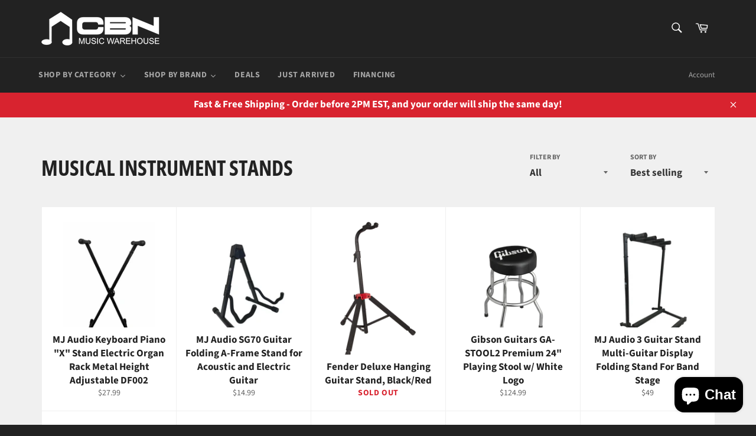

--- FILE ---
content_type: text/html; charset=utf-8
request_url: https://cbnmusicwarehouse.com/collections/musical-instrument-stands
body_size: 30264
content:
<!doctype html>
<html class="no-js" lang="en">
<head>

  <meta name="google-site-verification" content="BL-sdGUv9jTNY5ADekKEWbh35JhpmYLcXq1bkLWNB9w" />
  <meta charset="utf-8">
  <meta http-equiv="X-UA-Compatible" content="IE=edge,chrome=1">
  <meta name="viewport" content="width=device-width,initial-scale=1">
  <meta name="theme-color" content="#222222">

  
    <link rel="shortcut icon" href="//cbnmusicwarehouse.com/cdn/shop/files/LOGOPNG_Favicon_32x32.png?v=1613754458" type="image/png">
  

  <link rel="canonical" href="https://cbnmusicwarehouse.com/collections/musical-instrument-stands">
  <title>
  Musical Instrument Stands &ndash; CBN Music Warehouse
  </title>

  

  <!-- /snippets/social-meta-tags.liquid -->




<meta property="og:site_name" content="CBN Music Warehouse">
<meta property="og:url" content="https://cbnmusicwarehouse.com/collections/musical-instrument-stands">
<meta property="og:title" content="Musical Instrument Stands">
<meta property="og:type" content="product.group">
<meta property="og:description" content="Music Instrument store in Miami, FL">





<meta name="twitter:card" content="summary_large_image">
<meta name="twitter:title" content="Musical Instrument Stands">
<meta name="twitter:description" content="Music Instrument store in Miami, FL">


  <script>
    document.documentElement.className = document.documentElement.className.replace('no-js', 'js');
  </script>

  <link href="//cbnmusicwarehouse.com/cdn/shop/t/2/assets/theme.scss.css?v=40658289054698340331755701175" rel="stylesheet" type="text/css" media="all" />

  <script>
    window.theme = window.theme || {};

    theme.strings = {
      stockAvailable: "1 available",
      addToCart: "Add to Cart",
      soldOut: "Sold Out",
      unavailable: "Unavailable",
      noStockAvailable: "The item could not be added to your cart because there are not enough in stock.",
      willNotShipUntil: "Will not ship until [date]",
      willBeInStockAfter: "Will be in stock after [date]",
      totalCartDiscount: "You're saving [savings]",
      addressError: "Error looking up that address",
      addressNoResults: "No results for that address",
      addressQueryLimit: "You have exceeded the Google API usage limit. Consider upgrading to a \u003ca href=\"https:\/\/developers.google.com\/maps\/premium\/usage-limits\"\u003ePremium Plan\u003c\/a\u003e.",
      authError: "There was a problem authenticating your Google Maps API Key.",
      slideNumber: "Slide [slide_number], current"
    };
  </script>

  <script src="//cbnmusicwarehouse.com/cdn/shop/t/2/assets/lazysizes.min.js?v=56045284683979784691569107450" async="async"></script>

  

  <script src="//cbnmusicwarehouse.com/cdn/shop/t/2/assets/vendor.js?v=59352919779726365461569107450" defer="defer"></script>

  

  <script src="//cbnmusicwarehouse.com/cdn/shop/t/2/assets/theme.js?v=4530397091185948811569107450" defer="defer"></script>

  <!-- "snippets/buddha-megamenu-before.liquid" was not rendered, the associated app was uninstalled -->
  <!-- "snippets/buddha-megamenu.liquid" was not rendered, the associated app was uninstalled -->
  <script>window.performance && window.performance.mark && window.performance.mark('shopify.content_for_header.start');</script><meta name="google-site-verification" content="BL-sdGUv9jTNY5ADekKEWbh35JhpmYLcXq1bkLWNB9w">
<meta name="google-site-verification" content="j6VH75JKN-XWoh0zaBQZO8O0zM8WPjboORgOEd2mydY">
<meta id="shopify-digital-wallet" name="shopify-digital-wallet" content="/26259882093/digital_wallets/dialog">
<meta name="shopify-checkout-api-token" content="27257d3bbb27d15548b121d6d9afaa3e">
<meta id="in-context-paypal-metadata" data-shop-id="26259882093" data-venmo-supported="false" data-environment="production" data-locale="en_US" data-paypal-v4="true" data-currency="USD">
<link rel="alternate" type="application/atom+xml" title="Feed" href="/collections/musical-instrument-stands.atom" />
<link rel="alternate" hreflang="x-default" href="https://cbnmusicwarehouse.com/collections/musical-instrument-stands">
<link rel="alternate" hreflang="en" href="https://cbnmusicwarehouse.com/collections/musical-instrument-stands">
<link rel="alternate" hreflang="en-CA" href="https://cbnmusicwarehouse.com/en-ca/collections/musical-instrument-stands">
<link rel="alternate" type="application/json+oembed" href="https://cbnmusicwarehouse.com/collections/musical-instrument-stands.oembed">
<script async="async" src="/checkouts/internal/preloads.js?locale=en-US"></script>
<link rel="preconnect" href="https://shop.app" crossorigin="anonymous">
<script async="async" src="https://shop.app/checkouts/internal/preloads.js?locale=en-US&shop_id=26259882093" crossorigin="anonymous"></script>
<script id="apple-pay-shop-capabilities" type="application/json">{"shopId":26259882093,"countryCode":"US","currencyCode":"USD","merchantCapabilities":["supports3DS"],"merchantId":"gid:\/\/shopify\/Shop\/26259882093","merchantName":"CBN Music Warehouse","requiredBillingContactFields":["postalAddress","email","phone"],"requiredShippingContactFields":["postalAddress","email","phone"],"shippingType":"shipping","supportedNetworks":["visa","masterCard","amex","discover","elo","jcb"],"total":{"type":"pending","label":"CBN Music Warehouse","amount":"1.00"},"shopifyPaymentsEnabled":true,"supportsSubscriptions":true}</script>
<script id="shopify-features" type="application/json">{"accessToken":"27257d3bbb27d15548b121d6d9afaa3e","betas":["rich-media-storefront-analytics"],"domain":"cbnmusicwarehouse.com","predictiveSearch":true,"shopId":26259882093,"locale":"en"}</script>
<script>var Shopify = Shopify || {};
Shopify.shop = "cbn-music-warehouse.myshopify.com";
Shopify.locale = "en";
Shopify.currency = {"active":"USD","rate":"1.0"};
Shopify.country = "US";
Shopify.theme = {"name":"Venture","id":76423757933,"schema_name":"Venture","schema_version":"9.7.0","theme_store_id":775,"role":"main"};
Shopify.theme.handle = "null";
Shopify.theme.style = {"id":null,"handle":null};
Shopify.cdnHost = "cbnmusicwarehouse.com/cdn";
Shopify.routes = Shopify.routes || {};
Shopify.routes.root = "/";</script>
<script type="module">!function(o){(o.Shopify=o.Shopify||{}).modules=!0}(window);</script>
<script>!function(o){function n(){var o=[];function n(){o.push(Array.prototype.slice.apply(arguments))}return n.q=o,n}var t=o.Shopify=o.Shopify||{};t.loadFeatures=n(),t.autoloadFeatures=n()}(window);</script>
<script>
  window.ShopifyPay = window.ShopifyPay || {};
  window.ShopifyPay.apiHost = "shop.app\/pay";
  window.ShopifyPay.redirectState = null;
</script>
<script id="shop-js-analytics" type="application/json">{"pageType":"collection"}</script>
<script defer="defer" async type="module" src="//cbnmusicwarehouse.com/cdn/shopifycloud/shop-js/modules/v2/client.init-shop-cart-sync_BT-GjEfc.en.esm.js"></script>
<script defer="defer" async type="module" src="//cbnmusicwarehouse.com/cdn/shopifycloud/shop-js/modules/v2/chunk.common_D58fp_Oc.esm.js"></script>
<script defer="defer" async type="module" src="//cbnmusicwarehouse.com/cdn/shopifycloud/shop-js/modules/v2/chunk.modal_xMitdFEc.esm.js"></script>
<script type="module">
  await import("//cbnmusicwarehouse.com/cdn/shopifycloud/shop-js/modules/v2/client.init-shop-cart-sync_BT-GjEfc.en.esm.js");
await import("//cbnmusicwarehouse.com/cdn/shopifycloud/shop-js/modules/v2/chunk.common_D58fp_Oc.esm.js");
await import("//cbnmusicwarehouse.com/cdn/shopifycloud/shop-js/modules/v2/chunk.modal_xMitdFEc.esm.js");

  window.Shopify.SignInWithShop?.initShopCartSync?.({"fedCMEnabled":true,"windoidEnabled":true});

</script>
<script>
  window.Shopify = window.Shopify || {};
  if (!window.Shopify.featureAssets) window.Shopify.featureAssets = {};
  window.Shopify.featureAssets['shop-js'] = {"shop-cart-sync":["modules/v2/client.shop-cart-sync_DZOKe7Ll.en.esm.js","modules/v2/chunk.common_D58fp_Oc.esm.js","modules/v2/chunk.modal_xMitdFEc.esm.js"],"init-fed-cm":["modules/v2/client.init-fed-cm_B6oLuCjv.en.esm.js","modules/v2/chunk.common_D58fp_Oc.esm.js","modules/v2/chunk.modal_xMitdFEc.esm.js"],"shop-cash-offers":["modules/v2/client.shop-cash-offers_D2sdYoxE.en.esm.js","modules/v2/chunk.common_D58fp_Oc.esm.js","modules/v2/chunk.modal_xMitdFEc.esm.js"],"shop-login-button":["modules/v2/client.shop-login-button_QeVjl5Y3.en.esm.js","modules/v2/chunk.common_D58fp_Oc.esm.js","modules/v2/chunk.modal_xMitdFEc.esm.js"],"pay-button":["modules/v2/client.pay-button_DXTOsIq6.en.esm.js","modules/v2/chunk.common_D58fp_Oc.esm.js","modules/v2/chunk.modal_xMitdFEc.esm.js"],"shop-button":["modules/v2/client.shop-button_DQZHx9pm.en.esm.js","modules/v2/chunk.common_D58fp_Oc.esm.js","modules/v2/chunk.modal_xMitdFEc.esm.js"],"avatar":["modules/v2/client.avatar_BTnouDA3.en.esm.js"],"init-windoid":["modules/v2/client.init-windoid_CR1B-cfM.en.esm.js","modules/v2/chunk.common_D58fp_Oc.esm.js","modules/v2/chunk.modal_xMitdFEc.esm.js"],"init-shop-for-new-customer-accounts":["modules/v2/client.init-shop-for-new-customer-accounts_C_vY_xzh.en.esm.js","modules/v2/client.shop-login-button_QeVjl5Y3.en.esm.js","modules/v2/chunk.common_D58fp_Oc.esm.js","modules/v2/chunk.modal_xMitdFEc.esm.js"],"init-shop-email-lookup-coordinator":["modules/v2/client.init-shop-email-lookup-coordinator_BI7n9ZSv.en.esm.js","modules/v2/chunk.common_D58fp_Oc.esm.js","modules/v2/chunk.modal_xMitdFEc.esm.js"],"init-shop-cart-sync":["modules/v2/client.init-shop-cart-sync_BT-GjEfc.en.esm.js","modules/v2/chunk.common_D58fp_Oc.esm.js","modules/v2/chunk.modal_xMitdFEc.esm.js"],"shop-toast-manager":["modules/v2/client.shop-toast-manager_DiYdP3xc.en.esm.js","modules/v2/chunk.common_D58fp_Oc.esm.js","modules/v2/chunk.modal_xMitdFEc.esm.js"],"init-customer-accounts":["modules/v2/client.init-customer-accounts_D9ZNqS-Q.en.esm.js","modules/v2/client.shop-login-button_QeVjl5Y3.en.esm.js","modules/v2/chunk.common_D58fp_Oc.esm.js","modules/v2/chunk.modal_xMitdFEc.esm.js"],"init-customer-accounts-sign-up":["modules/v2/client.init-customer-accounts-sign-up_iGw4briv.en.esm.js","modules/v2/client.shop-login-button_QeVjl5Y3.en.esm.js","modules/v2/chunk.common_D58fp_Oc.esm.js","modules/v2/chunk.modal_xMitdFEc.esm.js"],"shop-follow-button":["modules/v2/client.shop-follow-button_CqMgW2wH.en.esm.js","modules/v2/chunk.common_D58fp_Oc.esm.js","modules/v2/chunk.modal_xMitdFEc.esm.js"],"checkout-modal":["modules/v2/client.checkout-modal_xHeaAweL.en.esm.js","modules/v2/chunk.common_D58fp_Oc.esm.js","modules/v2/chunk.modal_xMitdFEc.esm.js"],"shop-login":["modules/v2/client.shop-login_D91U-Q7h.en.esm.js","modules/v2/chunk.common_D58fp_Oc.esm.js","modules/v2/chunk.modal_xMitdFEc.esm.js"],"lead-capture":["modules/v2/client.lead-capture_BJmE1dJe.en.esm.js","modules/v2/chunk.common_D58fp_Oc.esm.js","modules/v2/chunk.modal_xMitdFEc.esm.js"],"payment-terms":["modules/v2/client.payment-terms_Ci9AEqFq.en.esm.js","modules/v2/chunk.common_D58fp_Oc.esm.js","modules/v2/chunk.modal_xMitdFEc.esm.js"]};
</script>
<script>(function() {
  var isLoaded = false;
  function asyncLoad() {
    if (isLoaded) return;
    isLoaded = true;
    var urls = ["https:\/\/cdn.shopify.com\/s\/files\/1\/0262\/5988\/2093\/t\/2\/assets\/affirmShopify.js?v=1705441543\u0026shop=cbn-music-warehouse.myshopify.com"];
    for (var i = 0; i < urls.length; i++) {
      var s = document.createElement('script');
      s.type = 'text/javascript';
      s.async = true;
      s.src = urls[i];
      var x = document.getElementsByTagName('script')[0];
      x.parentNode.insertBefore(s, x);
    }
  };
  if(window.attachEvent) {
    window.attachEvent('onload', asyncLoad);
  } else {
    window.addEventListener('load', asyncLoad, false);
  }
})();</script>
<script id="__st">var __st={"a":26259882093,"offset":-18000,"reqid":"d494d4b6-34d3-48b7-882a-e2cc469e97f3-1769380473","pageurl":"cbnmusicwarehouse.com\/collections\/musical-instrument-stands","u":"9e0b021ffd29","p":"collection","rtyp":"collection","rid":151215341677};</script>
<script>window.ShopifyPaypalV4VisibilityTracking = true;</script>
<script id="captcha-bootstrap">!function(){'use strict';const t='contact',e='account',n='new_comment',o=[[t,t],['blogs',n],['comments',n],[t,'customer']],c=[[e,'customer_login'],[e,'guest_login'],[e,'recover_customer_password'],[e,'create_customer']],r=t=>t.map((([t,e])=>`form[action*='/${t}']:not([data-nocaptcha='true']) input[name='form_type'][value='${e}']`)).join(','),a=t=>()=>t?[...document.querySelectorAll(t)].map((t=>t.form)):[];function s(){const t=[...o],e=r(t);return a(e)}const i='password',u='form_key',d=['recaptcha-v3-token','g-recaptcha-response','h-captcha-response',i],f=()=>{try{return window.sessionStorage}catch{return}},m='__shopify_v',_=t=>t.elements[u];function p(t,e,n=!1){try{const o=window.sessionStorage,c=JSON.parse(o.getItem(e)),{data:r}=function(t){const{data:e,action:n}=t;return t[m]||n?{data:e,action:n}:{data:t,action:n}}(c);for(const[e,n]of Object.entries(r))t.elements[e]&&(t.elements[e].value=n);n&&o.removeItem(e)}catch(o){console.error('form repopulation failed',{error:o})}}const l='form_type',E='cptcha';function T(t){t.dataset[E]=!0}const w=window,h=w.document,L='Shopify',v='ce_forms',y='captcha';let A=!1;((t,e)=>{const n=(g='f06e6c50-85a8-45c8-87d0-21a2b65856fe',I='https://cdn.shopify.com/shopifycloud/storefront-forms-hcaptcha/ce_storefront_forms_captcha_hcaptcha.v1.5.2.iife.js',D={infoText:'Protected by hCaptcha',privacyText:'Privacy',termsText:'Terms'},(t,e,n)=>{const o=w[L][v],c=o.bindForm;if(c)return c(t,g,e,D).then(n);var r;o.q.push([[t,g,e,D],n]),r=I,A||(h.body.append(Object.assign(h.createElement('script'),{id:'captcha-provider',async:!0,src:r})),A=!0)});var g,I,D;w[L]=w[L]||{},w[L][v]=w[L][v]||{},w[L][v].q=[],w[L][y]=w[L][y]||{},w[L][y].protect=function(t,e){n(t,void 0,e),T(t)},Object.freeze(w[L][y]),function(t,e,n,w,h,L){const[v,y,A,g]=function(t,e,n){const i=e?o:[],u=t?c:[],d=[...i,...u],f=r(d),m=r(i),_=r(d.filter((([t,e])=>n.includes(e))));return[a(f),a(m),a(_),s()]}(w,h,L),I=t=>{const e=t.target;return e instanceof HTMLFormElement?e:e&&e.form},D=t=>v().includes(t);t.addEventListener('submit',(t=>{const e=I(t);if(!e)return;const n=D(e)&&!e.dataset.hcaptchaBound&&!e.dataset.recaptchaBound,o=_(e),c=g().includes(e)&&(!o||!o.value);(n||c)&&t.preventDefault(),c&&!n&&(function(t){try{if(!f())return;!function(t){const e=f();if(!e)return;const n=_(t);if(!n)return;const o=n.value;o&&e.removeItem(o)}(t);const e=Array.from(Array(32),(()=>Math.random().toString(36)[2])).join('');!function(t,e){_(t)||t.append(Object.assign(document.createElement('input'),{type:'hidden',name:u})),t.elements[u].value=e}(t,e),function(t,e){const n=f();if(!n)return;const o=[...t.querySelectorAll(`input[type='${i}']`)].map((({name:t})=>t)),c=[...d,...o],r={};for(const[a,s]of new FormData(t).entries())c.includes(a)||(r[a]=s);n.setItem(e,JSON.stringify({[m]:1,action:t.action,data:r}))}(t,e)}catch(e){console.error('failed to persist form',e)}}(e),e.submit())}));const S=(t,e)=>{t&&!t.dataset[E]&&(n(t,e.some((e=>e===t))),T(t))};for(const o of['focusin','change'])t.addEventListener(o,(t=>{const e=I(t);D(e)&&S(e,y())}));const B=e.get('form_key'),M=e.get(l),P=B&&M;t.addEventListener('DOMContentLoaded',(()=>{const t=y();if(P)for(const e of t)e.elements[l].value===M&&p(e,B);[...new Set([...A(),...v().filter((t=>'true'===t.dataset.shopifyCaptcha))])].forEach((e=>S(e,t)))}))}(h,new URLSearchParams(w.location.search),n,t,e,['guest_login'])})(!0,!0)}();</script>
<script integrity="sha256-4kQ18oKyAcykRKYeNunJcIwy7WH5gtpwJnB7kiuLZ1E=" data-source-attribution="shopify.loadfeatures" defer="defer" src="//cbnmusicwarehouse.com/cdn/shopifycloud/storefront/assets/storefront/load_feature-a0a9edcb.js" crossorigin="anonymous"></script>
<script crossorigin="anonymous" defer="defer" src="//cbnmusicwarehouse.com/cdn/shopifycloud/storefront/assets/shopify_pay/storefront-65b4c6d7.js?v=20250812"></script>
<script data-source-attribution="shopify.dynamic_checkout.dynamic.init">var Shopify=Shopify||{};Shopify.PaymentButton=Shopify.PaymentButton||{isStorefrontPortableWallets:!0,init:function(){window.Shopify.PaymentButton.init=function(){};var t=document.createElement("script");t.src="https://cbnmusicwarehouse.com/cdn/shopifycloud/portable-wallets/latest/portable-wallets.en.js",t.type="module",document.head.appendChild(t)}};
</script>
<script data-source-attribution="shopify.dynamic_checkout.buyer_consent">
  function portableWalletsHideBuyerConsent(e){var t=document.getElementById("shopify-buyer-consent"),n=document.getElementById("shopify-subscription-policy-button");t&&n&&(t.classList.add("hidden"),t.setAttribute("aria-hidden","true"),n.removeEventListener("click",e))}function portableWalletsShowBuyerConsent(e){var t=document.getElementById("shopify-buyer-consent"),n=document.getElementById("shopify-subscription-policy-button");t&&n&&(t.classList.remove("hidden"),t.removeAttribute("aria-hidden"),n.addEventListener("click",e))}window.Shopify?.PaymentButton&&(window.Shopify.PaymentButton.hideBuyerConsent=portableWalletsHideBuyerConsent,window.Shopify.PaymentButton.showBuyerConsent=portableWalletsShowBuyerConsent);
</script>
<script data-source-attribution="shopify.dynamic_checkout.cart.bootstrap">document.addEventListener("DOMContentLoaded",(function(){function t(){return document.querySelector("shopify-accelerated-checkout-cart, shopify-accelerated-checkout")}if(t())Shopify.PaymentButton.init();else{new MutationObserver((function(e,n){t()&&(Shopify.PaymentButton.init(),n.disconnect())})).observe(document.body,{childList:!0,subtree:!0})}}));
</script>
<link id="shopify-accelerated-checkout-styles" rel="stylesheet" media="screen" href="https://cbnmusicwarehouse.com/cdn/shopifycloud/portable-wallets/latest/accelerated-checkout-backwards-compat.css" crossorigin="anonymous">
<style id="shopify-accelerated-checkout-cart">
        #shopify-buyer-consent {
  margin-top: 1em;
  display: inline-block;
  width: 100%;
}

#shopify-buyer-consent.hidden {
  display: none;
}

#shopify-subscription-policy-button {
  background: none;
  border: none;
  padding: 0;
  text-decoration: underline;
  font-size: inherit;
  cursor: pointer;
}

#shopify-subscription-policy-button::before {
  box-shadow: none;
}

      </style>

<script>window.performance && window.performance.mark && window.performance.mark('shopify.content_for_header.end');</script>

<link href="//cbnmusicwarehouse.com/cdn/shop/t/2/assets/v3globomenu.css?v=82936911489847078451569693692" rel="stylesheet" type="text/css" media="all">
<script>
  var MenuApp = {
    shop 	: 'cbn-music-warehouse.myshopify.com',
    menu	: "no-menu",
    themeId	: 775,
    menuClass	: 'globomenu-store-775 globomenu globomenu-main globomenu-horizontal globomenu-transition-fade globomenu-items-align-left globomenu-sub-indicators  globomenu-trigger-hover globomenu-responsive globomenu-responsive-collapse ',
    mobileBtn	: '<a class="globomenu-responsive-toggle-775 globomenu-responsive-toggle globomenu-responsive-toggle-content-align-left"><i class="fa fa-bars"></i>Menu</a>',
    linkLists	: {
      
        'main-menu':{
		  title : "Main menu",
    	  items : ["/collections","/collections/all","/pages/guitars"],
    	  names : ["Shop By Category","Catalog","GUITARS"]
      	},
      
        'footer':{
		  title : "Footer menu",
    	  items : ["/search","/policies/terms-of-service","/policies/privacy-policy","/policies/shipping-policy","/policies/refund-policy","/collections/doral-residents/doral"],
    	  names : ["Search","Terms of Use","Privacy Rights","Shipping Policy","Return Policy","Doral Residents"]
      	},
      
        '255210913901-child-5a738cb23f031a3289e650550333b8b3-legacy-shop-by-category':{
		  title : "Shop By Category",
    	  items : ["/"],
    	  names : ["Studio and Recording"]
      	},
      
        '257100120173-child-28f3b8c268f80ad742b80e7ac4b4a34c-legacy-studio-and-recording':{
		  title : "Studio and Recording",
    	  items : ["/"],
    	  names : ["Studio Monitoring"]
      	},
      
        'customer-account-main-menu':{
		  title : "Customer account main menu",
    	  items : ["/","https://shopify.com/26259882093/account/orders?locale=en&region_country=US"],
    	  names : ["Shop","Orders"]
      	}
      
  	}
  };
</script>

<script id="globo-hidden-menu" type="text/html">
<li class="globomenu-item  globomenu-item-level-0 globomenu-item-has-children globomenu-has-submenu-drop globomenu-has-submenu-flyout">
                    <a class="globomenu-target  globomenu-target-with-icon globomenu-item-layout-icon_left globomenu-item-layout-icon_left globomenu-target-with-icon globomenu-item-layout-icon_left" href="/"><i class="globomenu-icon fa fa-home"></i><span class="globomenu-target-title globomenu-target-text">Home</span><i class="globomenu-retractor fa fa-times"></i></a><ul class="globomenu-submenu globomenu-submenu-drop globomenu-submenu-type-flyout globomenu-submenu-align-left_edge_bar"><li class="globomenu-item  gin">
                    <a class="globomenu-target " href="/collections/acoustic-guitars"><span class="globomenu-target-title globomenu-target-text">teste 4</span></a></li><li class="globomenu-item  gin">
                    <a class="globomenu-target "><span class="globomenu-target-title globomenu-target-text">test5</span></a></li></ul></li><li class="globomenu-item  globomenu-item-level-0 gin">
                    <a class="globomenu-target " href="/"><span class="globomenu-target-title globomenu-target-text">teste</span></a></li><li class="globomenu-item  globomenu-item-level-0 gin">
                    <a class="globomenu-target " href="/collections/amplifiers"><span class="globomenu-target-title globomenu-target-text">test 2</span></a></li><li class="globomenu-item  globomenu-item-level-0 gin">
                    <a class="globomenu-target " href="/products/ahead-5a-drumsticks-16-00-mt-030-wall"><span class="globomenu-target-title globomenu-target-text">jyhtugcyrt</span></a></li><li class="globomenu-item  globomenu-item-level-0 gin">
                    <a class="globomenu-target " href="/collections/best-selling-products"><span class="globomenu-target-title globomenu-target-text">teste 3</span></a></li><li class="globomenu-item  globomenu-item-level-0 gin">
                    <a class="globomenu-target " href="/products/ahead-5a-16-drumstick"><span class="globomenu-target-title globomenu-target-text">giyugiu</span></a></li></script>

<script src="//cbnmusicwarehouse.com/cdn/shop/t/2/assets/v3globomenu.js?v=120371548755722451841569690090" type="text/javascript"></script>
<script>MenuApp.init();</script>


  










<script src="https://cdn.shopify.com/extensions/e8878072-2f6b-4e89-8082-94b04320908d/inbox-1254/assets/inbox-chat-loader.js" type="text/javascript" defer="defer"></script>
<meta property="og:image" content="https://cdn.shopify.com/s/files/1/0262/5988/2093/files/5B23A48E-1E1A-436C-830C-05145B279F4E.png?v=1735853996" />
<meta property="og:image:secure_url" content="https://cdn.shopify.com/s/files/1/0262/5988/2093/files/5B23A48E-1E1A-436C-830C-05145B279F4E.png?v=1735853996" />
<meta property="og:image:width" content="1080" />
<meta property="og:image:height" content="1920" />
<link href="https://monorail-edge.shopifysvc.com" rel="dns-prefetch">
<script>(function(){if ("sendBeacon" in navigator && "performance" in window) {try {var session_token_from_headers = performance.getEntriesByType('navigation')[0].serverTiming.find(x => x.name == '_s').description;} catch {var session_token_from_headers = undefined;}var session_cookie_matches = document.cookie.match(/_shopify_s=([^;]*)/);var session_token_from_cookie = session_cookie_matches && session_cookie_matches.length === 2 ? session_cookie_matches[1] : "";var session_token = session_token_from_headers || session_token_from_cookie || "";function handle_abandonment_event(e) {var entries = performance.getEntries().filter(function(entry) {return /monorail-edge.shopifysvc.com/.test(entry.name);});if (!window.abandonment_tracked && entries.length === 0) {window.abandonment_tracked = true;var currentMs = Date.now();var navigation_start = performance.timing.navigationStart;var payload = {shop_id: 26259882093,url: window.location.href,navigation_start,duration: currentMs - navigation_start,session_token,page_type: "collection"};window.navigator.sendBeacon("https://monorail-edge.shopifysvc.com/v1/produce", JSON.stringify({schema_id: "online_store_buyer_site_abandonment/1.1",payload: payload,metadata: {event_created_at_ms: currentMs,event_sent_at_ms: currentMs}}));}}window.addEventListener('pagehide', handle_abandonment_event);}}());</script>
<script id="web-pixels-manager-setup">(function e(e,d,r,n,o){if(void 0===o&&(o={}),!Boolean(null===(a=null===(i=window.Shopify)||void 0===i?void 0:i.analytics)||void 0===a?void 0:a.replayQueue)){var i,a;window.Shopify=window.Shopify||{};var t=window.Shopify;t.analytics=t.analytics||{};var s=t.analytics;s.replayQueue=[],s.publish=function(e,d,r){return s.replayQueue.push([e,d,r]),!0};try{self.performance.mark("wpm:start")}catch(e){}var l=function(){var e={modern:/Edge?\/(1{2}[4-9]|1[2-9]\d|[2-9]\d{2}|\d{4,})\.\d+(\.\d+|)|Firefox\/(1{2}[4-9]|1[2-9]\d|[2-9]\d{2}|\d{4,})\.\d+(\.\d+|)|Chrom(ium|e)\/(9{2}|\d{3,})\.\d+(\.\d+|)|(Maci|X1{2}).+ Version\/(15\.\d+|(1[6-9]|[2-9]\d|\d{3,})\.\d+)([,.]\d+|)( \(\w+\)|)( Mobile\/\w+|) Safari\/|Chrome.+OPR\/(9{2}|\d{3,})\.\d+\.\d+|(CPU[ +]OS|iPhone[ +]OS|CPU[ +]iPhone|CPU IPhone OS|CPU iPad OS)[ +]+(15[._]\d+|(1[6-9]|[2-9]\d|\d{3,})[._]\d+)([._]\d+|)|Android:?[ /-](13[3-9]|1[4-9]\d|[2-9]\d{2}|\d{4,})(\.\d+|)(\.\d+|)|Android.+Firefox\/(13[5-9]|1[4-9]\d|[2-9]\d{2}|\d{4,})\.\d+(\.\d+|)|Android.+Chrom(ium|e)\/(13[3-9]|1[4-9]\d|[2-9]\d{2}|\d{4,})\.\d+(\.\d+|)|SamsungBrowser\/([2-9]\d|\d{3,})\.\d+/,legacy:/Edge?\/(1[6-9]|[2-9]\d|\d{3,})\.\d+(\.\d+|)|Firefox\/(5[4-9]|[6-9]\d|\d{3,})\.\d+(\.\d+|)|Chrom(ium|e)\/(5[1-9]|[6-9]\d|\d{3,})\.\d+(\.\d+|)([\d.]+$|.*Safari\/(?![\d.]+ Edge\/[\d.]+$))|(Maci|X1{2}).+ Version\/(10\.\d+|(1[1-9]|[2-9]\d|\d{3,})\.\d+)([,.]\d+|)( \(\w+\)|)( Mobile\/\w+|) Safari\/|Chrome.+OPR\/(3[89]|[4-9]\d|\d{3,})\.\d+\.\d+|(CPU[ +]OS|iPhone[ +]OS|CPU[ +]iPhone|CPU IPhone OS|CPU iPad OS)[ +]+(10[._]\d+|(1[1-9]|[2-9]\d|\d{3,})[._]\d+)([._]\d+|)|Android:?[ /-](13[3-9]|1[4-9]\d|[2-9]\d{2}|\d{4,})(\.\d+|)(\.\d+|)|Mobile Safari.+OPR\/([89]\d|\d{3,})\.\d+\.\d+|Android.+Firefox\/(13[5-9]|1[4-9]\d|[2-9]\d{2}|\d{4,})\.\d+(\.\d+|)|Android.+Chrom(ium|e)\/(13[3-9]|1[4-9]\d|[2-9]\d{2}|\d{4,})\.\d+(\.\d+|)|Android.+(UC? ?Browser|UCWEB|U3)[ /]?(15\.([5-9]|\d{2,})|(1[6-9]|[2-9]\d|\d{3,})\.\d+)\.\d+|SamsungBrowser\/(5\.\d+|([6-9]|\d{2,})\.\d+)|Android.+MQ{2}Browser\/(14(\.(9|\d{2,})|)|(1[5-9]|[2-9]\d|\d{3,})(\.\d+|))(\.\d+|)|K[Aa][Ii]OS\/(3\.\d+|([4-9]|\d{2,})\.\d+)(\.\d+|)/},d=e.modern,r=e.legacy,n=navigator.userAgent;return n.match(d)?"modern":n.match(r)?"legacy":"unknown"}(),u="modern"===l?"modern":"legacy",c=(null!=n?n:{modern:"",legacy:""})[u],f=function(e){return[e.baseUrl,"/wpm","/b",e.hashVersion,"modern"===e.buildTarget?"m":"l",".js"].join("")}({baseUrl:d,hashVersion:r,buildTarget:u}),m=function(e){var d=e.version,r=e.bundleTarget,n=e.surface,o=e.pageUrl,i=e.monorailEndpoint;return{emit:function(e){var a=e.status,t=e.errorMsg,s=(new Date).getTime(),l=JSON.stringify({metadata:{event_sent_at_ms:s},events:[{schema_id:"web_pixels_manager_load/3.1",payload:{version:d,bundle_target:r,page_url:o,status:a,surface:n,error_msg:t},metadata:{event_created_at_ms:s}}]});if(!i)return console&&console.warn&&console.warn("[Web Pixels Manager] No Monorail endpoint provided, skipping logging."),!1;try{return self.navigator.sendBeacon.bind(self.navigator)(i,l)}catch(e){}var u=new XMLHttpRequest;try{return u.open("POST",i,!0),u.setRequestHeader("Content-Type","text/plain"),u.send(l),!0}catch(e){return console&&console.warn&&console.warn("[Web Pixels Manager] Got an unhandled error while logging to Monorail."),!1}}}}({version:r,bundleTarget:l,surface:e.surface,pageUrl:self.location.href,monorailEndpoint:e.monorailEndpoint});try{o.browserTarget=l,function(e){var d=e.src,r=e.async,n=void 0===r||r,o=e.onload,i=e.onerror,a=e.sri,t=e.scriptDataAttributes,s=void 0===t?{}:t,l=document.createElement("script"),u=document.querySelector("head"),c=document.querySelector("body");if(l.async=n,l.src=d,a&&(l.integrity=a,l.crossOrigin="anonymous"),s)for(var f in s)if(Object.prototype.hasOwnProperty.call(s,f))try{l.dataset[f]=s[f]}catch(e){}if(o&&l.addEventListener("load",o),i&&l.addEventListener("error",i),u)u.appendChild(l);else{if(!c)throw new Error("Did not find a head or body element to append the script");c.appendChild(l)}}({src:f,async:!0,onload:function(){if(!function(){var e,d;return Boolean(null===(d=null===(e=window.Shopify)||void 0===e?void 0:e.analytics)||void 0===d?void 0:d.initialized)}()){var d=window.webPixelsManager.init(e)||void 0;if(d){var r=window.Shopify.analytics;r.replayQueue.forEach((function(e){var r=e[0],n=e[1],o=e[2];d.publishCustomEvent(r,n,o)})),r.replayQueue=[],r.publish=d.publishCustomEvent,r.visitor=d.visitor,r.initialized=!0}}},onerror:function(){return m.emit({status:"failed",errorMsg:"".concat(f," has failed to load")})},sri:function(e){var d=/^sha384-[A-Za-z0-9+/=]+$/;return"string"==typeof e&&d.test(e)}(c)?c:"",scriptDataAttributes:o}),m.emit({status:"loading"})}catch(e){m.emit({status:"failed",errorMsg:(null==e?void 0:e.message)||"Unknown error"})}}})({shopId: 26259882093,storefrontBaseUrl: "https://cbnmusicwarehouse.com",extensionsBaseUrl: "https://extensions.shopifycdn.com/cdn/shopifycloud/web-pixels-manager",monorailEndpoint: "https://monorail-edge.shopifysvc.com/unstable/produce_batch",surface: "storefront-renderer",enabledBetaFlags: ["2dca8a86"],webPixelsConfigList: [{"id":"805929262","configuration":"{\"config\":\"{\\\"pixel_id\\\":\\\"AW-979842877\\\",\\\"target_country\\\":\\\"US\\\",\\\"gtag_events\\\":[{\\\"type\\\":\\\"search\\\",\\\"action_label\\\":\\\"AW-979842877\\\/IDKECJbO5tIBEL3unNMD\\\"},{\\\"type\\\":\\\"begin_checkout\\\",\\\"action_label\\\":\\\"AW-979842877\\\/AEinCJPO5tIBEL3unNMD\\\"},{\\\"type\\\":\\\"view_item\\\",\\\"action_label\\\":[\\\"AW-979842877\\\/l4YqCI3O5tIBEL3unNMD\\\",\\\"MC-8STPK4EB5L\\\"]},{\\\"type\\\":\\\"purchase\\\",\\\"action_label\\\":[\\\"AW-979842877\\\/zE6fCIrO5tIBEL3unNMD\\\",\\\"MC-8STPK4EB5L\\\"]},{\\\"type\\\":\\\"page_view\\\",\\\"action_label\\\":[\\\"AW-979842877\\\/OJLQCIfO5tIBEL3unNMD\\\",\\\"MC-8STPK4EB5L\\\"]},{\\\"type\\\":\\\"add_payment_info\\\",\\\"action_label\\\":\\\"AW-979842877\\\/u2DdCJnO5tIBEL3unNMD\\\"},{\\\"type\\\":\\\"add_to_cart\\\",\\\"action_label\\\":\\\"AW-979842877\\\/UmQWCJDO5tIBEL3unNMD\\\"}],\\\"enable_monitoring_mode\\\":false}\"}","eventPayloadVersion":"v1","runtimeContext":"OPEN","scriptVersion":"b2a88bafab3e21179ed38636efcd8a93","type":"APP","apiClientId":1780363,"privacyPurposes":[],"dataSharingAdjustments":{"protectedCustomerApprovalScopes":["read_customer_address","read_customer_email","read_customer_name","read_customer_personal_data","read_customer_phone"]}},{"id":"270270766","configuration":"{\"pixel_id\":\"311522776904194\",\"pixel_type\":\"facebook_pixel\",\"metaapp_system_user_token\":\"-\"}","eventPayloadVersion":"v1","runtimeContext":"OPEN","scriptVersion":"ca16bc87fe92b6042fbaa3acc2fbdaa6","type":"APP","apiClientId":2329312,"privacyPurposes":["ANALYTICS","MARKETING","SALE_OF_DATA"],"dataSharingAdjustments":{"protectedCustomerApprovalScopes":["read_customer_address","read_customer_email","read_customer_name","read_customer_personal_data","read_customer_phone"]}},{"id":"176029998","eventPayloadVersion":"v1","runtimeContext":"LAX","scriptVersion":"1","type":"CUSTOM","privacyPurposes":["ANALYTICS"],"name":"Google Analytics tag (migrated)"},{"id":"shopify-app-pixel","configuration":"{}","eventPayloadVersion":"v1","runtimeContext":"STRICT","scriptVersion":"0450","apiClientId":"shopify-pixel","type":"APP","privacyPurposes":["ANALYTICS","MARKETING"]},{"id":"shopify-custom-pixel","eventPayloadVersion":"v1","runtimeContext":"LAX","scriptVersion":"0450","apiClientId":"shopify-pixel","type":"CUSTOM","privacyPurposes":["ANALYTICS","MARKETING"]}],isMerchantRequest: false,initData: {"shop":{"name":"CBN Music Warehouse","paymentSettings":{"currencyCode":"USD"},"myshopifyDomain":"cbn-music-warehouse.myshopify.com","countryCode":"US","storefrontUrl":"https:\/\/cbnmusicwarehouse.com"},"customer":null,"cart":null,"checkout":null,"productVariants":[],"purchasingCompany":null},},"https://cbnmusicwarehouse.com/cdn","fcfee988w5aeb613cpc8e4bc33m6693e112",{"modern":"","legacy":""},{"shopId":"26259882093","storefrontBaseUrl":"https:\/\/cbnmusicwarehouse.com","extensionBaseUrl":"https:\/\/extensions.shopifycdn.com\/cdn\/shopifycloud\/web-pixels-manager","surface":"storefront-renderer","enabledBetaFlags":"[\"2dca8a86\"]","isMerchantRequest":"false","hashVersion":"fcfee988w5aeb613cpc8e4bc33m6693e112","publish":"custom","events":"[[\"page_viewed\",{}],[\"collection_viewed\",{\"collection\":{\"id\":\"151215341677\",\"title\":\"Musical Instrument Stands\",\"productVariants\":[{\"price\":{\"amount\":27.99,\"currencyCode\":\"USD\"},\"product\":{\"title\":\"MJ Audio Keyboard Piano \\\"X\\\" Stand Electric Organ Rack Metal Height Adjustable DF002\",\"vendor\":\"MJ Audio\",\"id\":\"4357544804461\",\"untranslatedTitle\":\"MJ Audio Keyboard Piano \\\"X\\\" Stand Electric Organ Rack Metal Height Adjustable DF002\",\"url\":\"\/products\/mj-audio-keyboard-piano-x-stand-electric-organ-rack-metal-height-adjustable-df002\",\"type\":\"Stand\"},\"id\":\"31199635636333\",\"image\":{\"src\":\"\/\/cbnmusicwarehouse.com\/cdn\/shop\/products\/IMG_4059.jpg?v=1664551710\"},\"sku\":\"DF002\",\"title\":\"Default Title\",\"untranslatedTitle\":\"Default Title\"},{\"price\":{\"amount\":14.99,\"currencyCode\":\"USD\"},\"product\":{\"title\":\"MJ Audio SG70 Guitar Folding A-Frame Stand for Acoustic and Electric Guitar\",\"vendor\":\"MJ Audio\",\"id\":\"6883778855021\",\"untranslatedTitle\":\"MJ Audio SG70 Guitar Folding A-Frame Stand for Acoustic and Electric Guitar\",\"url\":\"\/products\/mj-audio-sg70-guitar-folding-a-frame-stand-for-acoustic-and-electric-guitar\",\"type\":\"Stand\"},\"id\":\"40306181144685\",\"image\":{\"src\":\"\/\/cbnmusicwarehouse.com\/cdn\/shop\/products\/MJAudioSG70Main.png?v=1662757356\"},\"sku\":\"SG70\",\"title\":\"Default Title\",\"untranslatedTitle\":\"Default Title\"},{\"price\":{\"amount\":29.99,\"currencyCode\":\"USD\"},\"product\":{\"title\":\"Fender Deluxe Hanging Guitar Stand, Black\/Red\",\"vendor\":\"Fender\",\"id\":\"4563408388205\",\"untranslatedTitle\":\"Fender Deluxe Hanging Guitar Stand, Black\/Red\",\"url\":\"\/products\/fender-deluxe-hanging-guitar-stand-black-red\",\"type\":\"Stand\"},\"id\":\"32211991658605\",\"image\":{\"src\":\"\/\/cbnmusicwarehouse.com\/cdn\/shop\/products\/image_c86ea777-cf60-4930-8934-db336de9511d.png?v=1586958562\"},\"sku\":\"0991803000\",\"title\":\"Default Title\",\"untranslatedTitle\":\"Default Title\"},{\"price\":{\"amount\":124.99,\"currencyCode\":\"USD\"},\"product\":{\"title\":\"Gibson Guitars GA-STOOL2 Premium 24\\\" Playing Stool w\/ White Logo\",\"vendor\":\"Gibson\",\"id\":\"9729743290670\",\"untranslatedTitle\":\"Gibson Guitars GA-STOOL2 Premium 24\\\" Playing Stool w\/ White Logo\",\"url\":\"\/products\/gibson-guitars-ga-stool2-premium-24-playing-stool-w-white-logo\",\"type\":\"Apparel\"},\"id\":\"49837135429934\",\"image\":{\"src\":\"\/\/cbnmusicwarehouse.com\/cdn\/shop\/files\/static.gibson.com_product-images_Gibson_GA-STOOL2_GA-STOOL2_front.png?v=1739997608\"},\"sku\":\"GA-STOOL2\",\"title\":\"Default Title\",\"untranslatedTitle\":\"Default Title\"},{\"price\":{\"amount\":49.0,\"currencyCode\":\"USD\"},\"product\":{\"title\":\"MJ Audio 3 Guitar Stand Multi-Guitar Display Folding Stand For Band Stage\",\"vendor\":\"MJ Audio\",\"id\":\"8033673445678\",\"untranslatedTitle\":\"MJ Audio 3 Guitar Stand Multi-Guitar Display Folding Stand For Band Stage\",\"url\":\"\/products\/mj-audio-3-guitar-stand-multi-guitar-display-folding-stand-for-band-stage\",\"type\":\"Stand\"},\"id\":\"44141844627758\",\"image\":{\"src\":\"\/\/cbnmusicwarehouse.com\/cdn\/shop\/products\/DG0363guitarstandside.jpg?v=1678802198\"},\"sku\":\"DG036-3\",\"title\":\"Default Title\",\"untranslatedTitle\":\"Default Title\"},{\"price\":{\"amount\":25.99,\"currencyCode\":\"USD\"},\"product\":{\"title\":\"MJ Audio DF049 Music Sheet Stand\",\"vendor\":\"MJ Audio\",\"id\":\"6892809060461\",\"untranslatedTitle\":\"MJ Audio DF049 Music Sheet Stand\",\"url\":\"\/products\/mj-audio-df049-music-sheet-stand\",\"type\":\"Stand\"},\"id\":\"40334669938797\",\"image\":{\"src\":\"\/\/cbnmusicwarehouse.com\/cdn\/shop\/products\/MJAudioDF049MusicStand.jpg?v=1664572729\"},\"sku\":\"DF049\",\"title\":\"Default Title\",\"untranslatedTitle\":\"Default Title\"},{\"price\":{\"amount\":99.99,\"currencyCode\":\"USD\"},\"product\":{\"title\":\"Fender Multi-Stand up to 5 Guitars\",\"vendor\":\"Fender\",\"id\":\"6871435018349\",\"untranslatedTitle\":\"Fender Multi-Stand up to 5 Guitars\",\"url\":\"\/products\/fender-multi-stand-up-to-5-guitars\",\"type\":\"Stand\"},\"id\":\"40268610895981\",\"image\":{\"src\":\"\/\/cbnmusicwarehouse.com\/cdn\/shop\/products\/0991808005_merch_frt_001_nr.png?v=1660586865\"},\"sku\":\"0991808005\",\"title\":\"Default Title\",\"untranslatedTitle\":\"Default Title\"},{\"price\":{\"amount\":89.99,\"currencyCode\":\"USD\"},\"product\":{\"title\":\"Fender Multi-Stand up to 3 Guitars\",\"vendor\":\"Fender\",\"id\":\"6871434461293\",\"untranslatedTitle\":\"Fender Multi-Stand up to 3 Guitars\",\"url\":\"\/products\/fender-multi-stand-up-to-3-guitars\",\"type\":\"Stand\"},\"id\":\"40268606537837\",\"image\":{\"src\":\"\/\/cbnmusicwarehouse.com\/cdn\/shop\/products\/0991808003_merch_frt_001_nr.png?v=1660586683\"},\"sku\":\"0991808003\",\"title\":\"Default Title\",\"untranslatedTitle\":\"Default Title\"},{\"price\":{\"amount\":34.99,\"currencyCode\":\"USD\"},\"product\":{\"title\":\"Fender Genuine 351 Pick Style Guitar Wall Hanger, Tortoiseshell Mahogany\",\"vendor\":\"Fender\",\"id\":\"6871433019501\",\"untranslatedTitle\":\"Fender Genuine 351 Pick Style Guitar Wall Hanger, Tortoiseshell Mahogany\",\"url\":\"\/products\/fender-genuine-351-pick-style-guitar-wall-hanger-tortoiseshell-mahogany\",\"type\":\"accessories\"},\"id\":\"40268597461101\",\"image\":{\"src\":\"\/\/cbnmusicwarehouse.com\/cdn\/shop\/products\/0991803022_fen_acc_frt_1_nr.png?v=1660586355\"},\"sku\":\"0991803022\",\"title\":\"Default Title\",\"untranslatedTitle\":\"Default Title\"},{\"price\":{\"amount\":49.0,\"currencyCode\":\"USD\"},\"product\":{\"title\":\"MJ Audio DF048 Metal Sheet heavy duty Music Stand - Black\",\"vendor\":\"MJ Audio\",\"id\":\"4550227591277\",\"untranslatedTitle\":\"MJ Audio DF048 Metal Sheet heavy duty Music Stand - Black\",\"url\":\"\/products\/mj-audio-df048-metal-sheet-heavy-duty-music-stand-black\",\"type\":\"Stand\"},\"id\":\"32141799260269\",\"image\":{\"src\":\"\/\/cbnmusicwarehouse.com\/cdn\/shop\/products\/partituratratadacopy.jpg?v=1585749743\"},\"sku\":\"DF048\",\"title\":\"Default Title\",\"untranslatedTitle\":\"Default Title\"},{\"price\":{\"amount\":49.9,\"currencyCode\":\"USD\"},\"product\":{\"title\":\"MJ Audio SF508 Keyboard \/ Piano Stand Double X-Brace Construction Adjustable Black\",\"vendor\":\"MJ Audio\",\"id\":\"4550220316781\",\"untranslatedTitle\":\"MJ Audio SF508 Keyboard \/ Piano Stand Double X-Brace Construction Adjustable Black\",\"url\":\"\/products\/mj-audio-sf508-keyboard-piano-stand-double-x-brace-construction-adjustable-black\",\"type\":\"Stand\"},\"id\":\"32141757481069\",\"image\":{\"src\":\"\/\/cbnmusicwarehouse.com\/cdn\/shop\/products\/CapturadeTela2018-02-20as12.14.32.png?v=1585749747\"},\"sku\":\"SF508\",\"title\":\"Default Title\",\"untranslatedTitle\":\"Default Title\"},{\"price\":{\"amount\":12.99,\"currencyCode\":\"USD\"},\"product\":{\"title\":\"MJ Audio Microphone Pop Filter for Studio Mount Gooseneck with Stand Clip kit 6 inch\",\"vendor\":\"MJ Audio\",\"id\":\"4349409067117\",\"untranslatedTitle\":\"MJ Audio Microphone Pop Filter for Studio Mount Gooseneck with Stand Clip kit 6 inch\",\"url\":\"\/products\/mj-audio-microphone-pop-filter-for-studio-mount-gooseneck-with-stand-clip-kit-6-inch\",\"type\":\"accessories\"},\"id\":\"31159965646957\",\"image\":{\"src\":\"\/\/cbnmusicwarehouse.com\/cdn\/shop\/products\/1992_icon_pf-01_microphone_pop_filter.jpg?v=1573335523\"},\"sku\":\"PF-01\",\"title\":\"Default Title\",\"untranslatedTitle\":\"Default Title\"}]}}]]"});</script><script>
  window.ShopifyAnalytics = window.ShopifyAnalytics || {};
  window.ShopifyAnalytics.meta = window.ShopifyAnalytics.meta || {};
  window.ShopifyAnalytics.meta.currency = 'USD';
  var meta = {"products":[{"id":4357544804461,"gid":"gid:\/\/shopify\/Product\/4357544804461","vendor":"MJ Audio","type":"Stand","handle":"mj-audio-keyboard-piano-x-stand-electric-organ-rack-metal-height-adjustable-df002","variants":[{"id":31199635636333,"price":2799,"name":"MJ Audio Keyboard Piano \"X\" Stand Electric Organ Rack Metal Height Adjustable DF002","public_title":null,"sku":"DF002"}],"remote":false},{"id":6883778855021,"gid":"gid:\/\/shopify\/Product\/6883778855021","vendor":"MJ Audio","type":"Stand","handle":"mj-audio-sg70-guitar-folding-a-frame-stand-for-acoustic-and-electric-guitar","variants":[{"id":40306181144685,"price":1499,"name":"MJ Audio SG70 Guitar Folding A-Frame Stand for Acoustic and Electric Guitar","public_title":null,"sku":"SG70"}],"remote":false},{"id":4563408388205,"gid":"gid:\/\/shopify\/Product\/4563408388205","vendor":"Fender","type":"Stand","handle":"fender-deluxe-hanging-guitar-stand-black-red","variants":[{"id":32211991658605,"price":2999,"name":"Fender Deluxe Hanging Guitar Stand, Black\/Red","public_title":null,"sku":"0991803000"}],"remote":false},{"id":9729743290670,"gid":"gid:\/\/shopify\/Product\/9729743290670","vendor":"Gibson","type":"Apparel","handle":"gibson-guitars-ga-stool2-premium-24-playing-stool-w-white-logo","variants":[{"id":49837135429934,"price":12499,"name":"Gibson Guitars GA-STOOL2 Premium 24\" Playing Stool w\/ White Logo","public_title":null,"sku":"GA-STOOL2"}],"remote":false},{"id":8033673445678,"gid":"gid:\/\/shopify\/Product\/8033673445678","vendor":"MJ Audio","type":"Stand","handle":"mj-audio-3-guitar-stand-multi-guitar-display-folding-stand-for-band-stage","variants":[{"id":44141844627758,"price":4900,"name":"MJ Audio 3 Guitar Stand Multi-Guitar Display Folding Stand For Band Stage","public_title":null,"sku":"DG036-3"}],"remote":false},{"id":6892809060461,"gid":"gid:\/\/shopify\/Product\/6892809060461","vendor":"MJ Audio","type":"Stand","handle":"mj-audio-df049-music-sheet-stand","variants":[{"id":40334669938797,"price":2599,"name":"MJ Audio DF049 Music Sheet Stand","public_title":null,"sku":"DF049"}],"remote":false},{"id":6871435018349,"gid":"gid:\/\/shopify\/Product\/6871435018349","vendor":"Fender","type":"Stand","handle":"fender-multi-stand-up-to-5-guitars","variants":[{"id":40268610895981,"price":9999,"name":"Fender Multi-Stand up to 5 Guitars","public_title":null,"sku":"0991808005"}],"remote":false},{"id":6871434461293,"gid":"gid:\/\/shopify\/Product\/6871434461293","vendor":"Fender","type":"Stand","handle":"fender-multi-stand-up-to-3-guitars","variants":[{"id":40268606537837,"price":8999,"name":"Fender Multi-Stand up to 3 Guitars","public_title":null,"sku":"0991808003"}],"remote":false},{"id":6871433019501,"gid":"gid:\/\/shopify\/Product\/6871433019501","vendor":"Fender","type":"accessories","handle":"fender-genuine-351-pick-style-guitar-wall-hanger-tortoiseshell-mahogany","variants":[{"id":40268597461101,"price":3499,"name":"Fender Genuine 351 Pick Style Guitar Wall Hanger, Tortoiseshell Mahogany","public_title":null,"sku":"0991803022"}],"remote":false},{"id":4550227591277,"gid":"gid:\/\/shopify\/Product\/4550227591277","vendor":"MJ Audio","type":"Stand","handle":"mj-audio-df048-metal-sheet-heavy-duty-music-stand-black","variants":[{"id":32141799260269,"price":4900,"name":"MJ Audio DF048 Metal Sheet heavy duty Music Stand - Black","public_title":null,"sku":"DF048"}],"remote":false},{"id":4550220316781,"gid":"gid:\/\/shopify\/Product\/4550220316781","vendor":"MJ Audio","type":"Stand","handle":"mj-audio-sf508-keyboard-piano-stand-double-x-brace-construction-adjustable-black","variants":[{"id":32141757481069,"price":4990,"name":"MJ Audio SF508 Keyboard \/ Piano Stand Double X-Brace Construction Adjustable Black","public_title":null,"sku":"SF508"}],"remote":false},{"id":4349409067117,"gid":"gid:\/\/shopify\/Product\/4349409067117","vendor":"MJ Audio","type":"accessories","handle":"mj-audio-microphone-pop-filter-for-studio-mount-gooseneck-with-stand-clip-kit-6-inch","variants":[{"id":31159965646957,"price":1299,"name":"MJ Audio Microphone Pop Filter for Studio Mount Gooseneck with Stand Clip kit 6 inch","public_title":null,"sku":"PF-01"}],"remote":false}],"page":{"pageType":"collection","resourceType":"collection","resourceId":151215341677,"requestId":"d494d4b6-34d3-48b7-882a-e2cc469e97f3-1769380473"}};
  for (var attr in meta) {
    window.ShopifyAnalytics.meta[attr] = meta[attr];
  }
</script>
<script class="analytics">
  (function () {
    var customDocumentWrite = function(content) {
      var jquery = null;

      if (window.jQuery) {
        jquery = window.jQuery;
      } else if (window.Checkout && window.Checkout.$) {
        jquery = window.Checkout.$;
      }

      if (jquery) {
        jquery('body').append(content);
      }
    };

    var hasLoggedConversion = function(token) {
      if (token) {
        return document.cookie.indexOf('loggedConversion=' + token) !== -1;
      }
      return false;
    }

    var setCookieIfConversion = function(token) {
      if (token) {
        var twoMonthsFromNow = new Date(Date.now());
        twoMonthsFromNow.setMonth(twoMonthsFromNow.getMonth() + 2);

        document.cookie = 'loggedConversion=' + token + '; expires=' + twoMonthsFromNow;
      }
    }

    var trekkie = window.ShopifyAnalytics.lib = window.trekkie = window.trekkie || [];
    if (trekkie.integrations) {
      return;
    }
    trekkie.methods = [
      'identify',
      'page',
      'ready',
      'track',
      'trackForm',
      'trackLink'
    ];
    trekkie.factory = function(method) {
      return function() {
        var args = Array.prototype.slice.call(arguments);
        args.unshift(method);
        trekkie.push(args);
        return trekkie;
      };
    };
    for (var i = 0; i < trekkie.methods.length; i++) {
      var key = trekkie.methods[i];
      trekkie[key] = trekkie.factory(key);
    }
    trekkie.load = function(config) {
      trekkie.config = config || {};
      trekkie.config.initialDocumentCookie = document.cookie;
      var first = document.getElementsByTagName('script')[0];
      var script = document.createElement('script');
      script.type = 'text/javascript';
      script.onerror = function(e) {
        var scriptFallback = document.createElement('script');
        scriptFallback.type = 'text/javascript';
        scriptFallback.onerror = function(error) {
                var Monorail = {
      produce: function produce(monorailDomain, schemaId, payload) {
        var currentMs = new Date().getTime();
        var event = {
          schema_id: schemaId,
          payload: payload,
          metadata: {
            event_created_at_ms: currentMs,
            event_sent_at_ms: currentMs
          }
        };
        return Monorail.sendRequest("https://" + monorailDomain + "/v1/produce", JSON.stringify(event));
      },
      sendRequest: function sendRequest(endpointUrl, payload) {
        // Try the sendBeacon API
        if (window && window.navigator && typeof window.navigator.sendBeacon === 'function' && typeof window.Blob === 'function' && !Monorail.isIos12()) {
          var blobData = new window.Blob([payload], {
            type: 'text/plain'
          });

          if (window.navigator.sendBeacon(endpointUrl, blobData)) {
            return true;
          } // sendBeacon was not successful

        } // XHR beacon

        var xhr = new XMLHttpRequest();

        try {
          xhr.open('POST', endpointUrl);
          xhr.setRequestHeader('Content-Type', 'text/plain');
          xhr.send(payload);
        } catch (e) {
          console.log(e);
        }

        return false;
      },
      isIos12: function isIos12() {
        return window.navigator.userAgent.lastIndexOf('iPhone; CPU iPhone OS 12_') !== -1 || window.navigator.userAgent.lastIndexOf('iPad; CPU OS 12_') !== -1;
      }
    };
    Monorail.produce('monorail-edge.shopifysvc.com',
      'trekkie_storefront_load_errors/1.1',
      {shop_id: 26259882093,
      theme_id: 76423757933,
      app_name: "storefront",
      context_url: window.location.href,
      source_url: "//cbnmusicwarehouse.com/cdn/s/trekkie.storefront.8d95595f799fbf7e1d32231b9a28fd43b70c67d3.min.js"});

        };
        scriptFallback.async = true;
        scriptFallback.src = '//cbnmusicwarehouse.com/cdn/s/trekkie.storefront.8d95595f799fbf7e1d32231b9a28fd43b70c67d3.min.js';
        first.parentNode.insertBefore(scriptFallback, first);
      };
      script.async = true;
      script.src = '//cbnmusicwarehouse.com/cdn/s/trekkie.storefront.8d95595f799fbf7e1d32231b9a28fd43b70c67d3.min.js';
      first.parentNode.insertBefore(script, first);
    };
    trekkie.load(
      {"Trekkie":{"appName":"storefront","development":false,"defaultAttributes":{"shopId":26259882093,"isMerchantRequest":null,"themeId":76423757933,"themeCityHash":"8845731315355435596","contentLanguage":"en","currency":"USD","eventMetadataId":"9bc1c70e-0dcd-4431-a88e-9baccf124a13"},"isServerSideCookieWritingEnabled":true,"monorailRegion":"shop_domain","enabledBetaFlags":["65f19447"]},"Session Attribution":{},"S2S":{"facebookCapiEnabled":true,"source":"trekkie-storefront-renderer","apiClientId":580111}}
    );

    var loaded = false;
    trekkie.ready(function() {
      if (loaded) return;
      loaded = true;

      window.ShopifyAnalytics.lib = window.trekkie;

      var originalDocumentWrite = document.write;
      document.write = customDocumentWrite;
      try { window.ShopifyAnalytics.merchantGoogleAnalytics.call(this); } catch(error) {};
      document.write = originalDocumentWrite;

      window.ShopifyAnalytics.lib.page(null,{"pageType":"collection","resourceType":"collection","resourceId":151215341677,"requestId":"d494d4b6-34d3-48b7-882a-e2cc469e97f3-1769380473","shopifyEmitted":true});

      var match = window.location.pathname.match(/checkouts\/(.+)\/(thank_you|post_purchase)/)
      var token = match? match[1]: undefined;
      if (!hasLoggedConversion(token)) {
        setCookieIfConversion(token);
        window.ShopifyAnalytics.lib.track("Viewed Product Category",{"currency":"USD","category":"Collection: musical-instrument-stands","collectionName":"musical-instrument-stands","collectionId":151215341677,"nonInteraction":true},undefined,undefined,{"shopifyEmitted":true});
      }
    });


        var eventsListenerScript = document.createElement('script');
        eventsListenerScript.async = true;
        eventsListenerScript.src = "//cbnmusicwarehouse.com/cdn/shopifycloud/storefront/assets/shop_events_listener-3da45d37.js";
        document.getElementsByTagName('head')[0].appendChild(eventsListenerScript);

})();</script>
  <script>
  if (!window.ga || (window.ga && typeof window.ga !== 'function')) {
    window.ga = function ga() {
      (window.ga.q = window.ga.q || []).push(arguments);
      if (window.Shopify && window.Shopify.analytics && typeof window.Shopify.analytics.publish === 'function') {
        window.Shopify.analytics.publish("ga_stub_called", {}, {sendTo: "google_osp_migration"});
      }
      console.error("Shopify's Google Analytics stub called with:", Array.from(arguments), "\nSee https://help.shopify.com/manual/promoting-marketing/pixels/pixel-migration#google for more information.");
    };
    if (window.Shopify && window.Shopify.analytics && typeof window.Shopify.analytics.publish === 'function') {
      window.Shopify.analytics.publish("ga_stub_initialized", {}, {sendTo: "google_osp_migration"});
    }
  }
</script>
<script
  defer
  src="https://cbnmusicwarehouse.com/cdn/shopifycloud/perf-kit/shopify-perf-kit-3.0.4.min.js"
  data-application="storefront-renderer"
  data-shop-id="26259882093"
  data-render-region="gcp-us-east1"
  data-page-type="collection"
  data-theme-instance-id="76423757933"
  data-theme-name="Venture"
  data-theme-version="9.7.0"
  data-monorail-region="shop_domain"
  data-resource-timing-sampling-rate="10"
  data-shs="true"
  data-shs-beacon="true"
  data-shs-export-with-fetch="true"
  data-shs-logs-sample-rate="1"
  data-shs-beacon-endpoint="https://cbnmusicwarehouse.com/api/collect"
></script>
</head>

<body class="template-collection" >
  <!-- "snippets/buddha-megamenu-wireframe.liquid" was not rendered, the associated app was uninstalled -->

  <a class="in-page-link visually-hidden skip-link" href="#MainContent">
    Skip to content
  </a>

  <div id="shopify-section-header" class="shopify-section"><style>
.site-header__logo img {
  max-width: 200px;
}
</style>

<div id="NavDrawer" class="drawer drawer--left">
  <div class="drawer__inner">
    <form action="/search" method="get" class="drawer__search" role="search">
      <input type="search" name="q" placeholder="Search" aria-label="Search" class="drawer__search-input">

      <button type="submit" class="text-link drawer__search-submit">
        <svg aria-hidden="true" focusable="false" role="presentation" class="icon icon-search" viewBox="0 0 32 32"><path fill="#444" d="M21.839 18.771a10.012 10.012 0 0 0 1.57-5.39c0-5.548-4.493-10.048-10.034-10.048-5.548 0-10.041 4.499-10.041 10.048s4.493 10.048 10.034 10.048c2.012 0 3.886-.594 5.456-1.61l.455-.317 7.165 7.165 2.223-2.263-7.158-7.165.33-.468zM18.995 7.767c1.498 1.498 2.322 3.49 2.322 5.608s-.825 4.11-2.322 5.608c-1.498 1.498-3.49 2.322-5.608 2.322s-4.11-.825-5.608-2.322c-1.498-1.498-2.322-3.49-2.322-5.608s.825-4.11 2.322-5.608c1.498-1.498 3.49-2.322 5.608-2.322s4.11.825 5.608 2.322z"/></svg>
        <span class="icon__fallback-text">Search</span>
      </button>
    </form>
    <ul class="drawer__nav">
      
        

        
          <li class="drawer__nav-item">
            <div class="drawer__nav-has-sublist">
              <a href="/collections"
                class="drawer__nav-link drawer__nav-link--top-level drawer__nav-link--split"
                id="DrawerLabel-shop-by-category"
                
              >
                Shop By Category
              </a>
              <button type="button" aria-controls="DrawerLinklist-shop-by-category" class="text-link drawer__nav-toggle-btn drawer__meganav-toggle" aria-label="Shop By Category Menu" aria-expanded="false">
                <span class="drawer__nav-toggle--open">
                  <svg aria-hidden="true" focusable="false" role="presentation" class="icon icon-plus" viewBox="0 0 22 21"><path d="M12 11.5h9.5v-2H12V0h-2v9.5H.5v2H10V21h2v-9.5z" fill="#000" fill-rule="evenodd"/></svg>
                </span>
                <span class="drawer__nav-toggle--close">
                  <svg aria-hidden="true" focusable="false" role="presentation" class="icon icon--wide icon-minus" viewBox="0 0 22 3"><path fill="#000" d="M21.5.5v2H.5v-2z" fill-rule="evenodd"/></svg>
                </span>
              </button>
            </div>

            <div class="meganav meganav--drawer" id="DrawerLinklist-shop-by-category" aria-labelledby="DrawerLabel-shop-by-category" role="navigation">
              <ul class="meganav__nav">
                <div class="grid grid--no-gutters meganav__scroller meganav__scroller--has-list">
  <div class="grid__item meganav__list">
    
      <li class="drawer__nav-item">
        
          

          <div class="drawer__nav-has-sublist">
            <a href="/" 
              class="meganav__link drawer__nav-link drawer__nav-link--split" 
              id="DrawerLabel-studio-and-recording"
              
            >
              Studio and Recording
            </a>
            <button type="button" aria-controls="DrawerLinklist-studio-and-recording" class="text-link drawer__nav-toggle-btn drawer__nav-toggle-btn--small drawer__meganav-toggle" aria-label="Shop By Category Menu" aria-expanded="false">
              <span class="drawer__nav-toggle--open">
                <svg aria-hidden="true" focusable="false" role="presentation" class="icon icon-plus" viewBox="0 0 22 21"><path d="M12 11.5h9.5v-2H12V0h-2v9.5H.5v2H10V21h2v-9.5z" fill="#000" fill-rule="evenodd"/></svg>
              </span>
              <span class="drawer__nav-toggle--close">
                <svg aria-hidden="true" focusable="false" role="presentation" class="icon icon--wide icon-minus" viewBox="0 0 22 3"><path fill="#000" d="M21.5.5v2H.5v-2z" fill-rule="evenodd"/></svg>
              </span>
            </button>
          </div>

          <div class="meganav meganav--drawer" id="DrawerLinklist-studio-and-recording" aria-labelledby="DrawerLabel-studio-and-recording" role="navigation">
            <ul class="meganav__nav meganav__nav--third-level">
              
                <li>
                  <a href="/" class="meganav__link">
                    Studio Monitoring
                  </a>
                </li>
              
            </ul>
          </div>
        
      </li>
    
  </div>
</div>

              </ul>
            </div>
          </li>
        
      
        

        
          <li class="drawer__nav-item">
            <a href="/collections/all"
              class="drawer__nav-link drawer__nav-link--top-level"
              
            >
              Catalog
            </a>
          </li>
        
      
        

        
          <li class="drawer__nav-item">
            <a href="/pages/guitars"
              class="drawer__nav-link drawer__nav-link--top-level"
              
            >
              GUITARS
            </a>
          </li>
        
      

      
        
          <li class="drawer__nav-item">
            <a href="/account/login" class="drawer__nav-link drawer__nav-link--top-level">
              Account
            </a>
          </li>
        
      
    </ul>
  </div>
</div>

<header class="site-header page-element is-moved-by-drawer" role="banner" data-section-id="header" data-section-type="header">
  <div class="site-header__upper page-width">
    <div class="grid grid--table">
      <div class="grid__item small--one-quarter medium-up--hide">
        <button type="button" class="text-link site-header__link js-drawer-open-left">
          <span class="site-header__menu-toggle--open">
            <svg aria-hidden="true" focusable="false" role="presentation" class="icon icon-hamburger" viewBox="0 0 32 32"><path fill="#444" d="M4.889 14.958h22.222v2.222H4.889v-2.222zM4.889 8.292h22.222v2.222H4.889V8.292zM4.889 21.625h22.222v2.222H4.889v-2.222z"/></svg>
          </span>
          <span class="site-header__menu-toggle--close">
            <svg aria-hidden="true" focusable="false" role="presentation" class="icon icon-close" viewBox="0 0 32 32"><path fill="#444" d="M25.313 8.55l-1.862-1.862-7.45 7.45-7.45-7.45L6.689 8.55l7.45 7.45-7.45 7.45 1.862 1.862 7.45-7.45 7.45 7.45 1.862-1.862-7.45-7.45z"/></svg>
          </span>
          <span class="icon__fallback-text">Site navigation</span>
        </button>
      </div>
      <div class="grid__item small--one-half medium-up--two-thirds small--text-center">
        
          <div class="site-header__logo h1" itemscope itemtype="http://schema.org/Organization">
        
          
            
            <a href="/" itemprop="url" class="site-header__logo-link">
              <img src="//cbnmusicwarehouse.com/cdn/shop/files/LOGO_CBN_Music_200x.png?v=1613754013"
                   srcset="//cbnmusicwarehouse.com/cdn/shop/files/LOGO_CBN_Music_200x.png?v=1613754013 1x, //cbnmusicwarehouse.com/cdn/shop/files/LOGO_CBN_Music_200x@2x.png?v=1613754013 2x"
                   alt="CBN Music Warehouse"
                   itemprop="logo">
            </a>
          
        
          </div>
        
      </div>

      <div class="grid__item small--one-quarter medium-up--one-third text-right">
        <div id="SiteNavSearchCart" class="site-header__search-cart-wrapper">
          <form action="/search" method="get" class="site-header__search small--hide" role="search">
            
              <label for="SiteNavSearch" class="visually-hidden">Search</label>
              <input type="search" name="q" id="SiteNavSearch" placeholder="Search" aria-label="Search" class="site-header__search-input">

            <button type="submit" class="text-link site-header__link site-header__search-submit">
              <svg aria-hidden="true" focusable="false" role="presentation" class="icon icon-search" viewBox="0 0 32 32"><path fill="#444" d="M21.839 18.771a10.012 10.012 0 0 0 1.57-5.39c0-5.548-4.493-10.048-10.034-10.048-5.548 0-10.041 4.499-10.041 10.048s4.493 10.048 10.034 10.048c2.012 0 3.886-.594 5.456-1.61l.455-.317 7.165 7.165 2.223-2.263-7.158-7.165.33-.468zM18.995 7.767c1.498 1.498 2.322 3.49 2.322 5.608s-.825 4.11-2.322 5.608c-1.498 1.498-3.49 2.322-5.608 2.322s-4.11-.825-5.608-2.322c-1.498-1.498-2.322-3.49-2.322-5.608s.825-4.11 2.322-5.608c1.498-1.498 3.49-2.322 5.608-2.322s4.11.825 5.608 2.322z"/></svg>
              <span class="icon__fallback-text">Search</span>
            </button>
          </form>

          <a href="/cart" class="site-header__link site-header__cart">
            <svg aria-hidden="true" focusable="false" role="presentation" class="icon icon-cart" viewBox="0 0 31 32"><path d="M14.568 25.629c-1.222 0-2.111.889-2.111 2.111 0 1.111 1 2.111 2.111 2.111 1.222 0 2.111-.889 2.111-2.111s-.889-2.111-2.111-2.111zm10.22 0c-1.222 0-2.111.889-2.111 2.111 0 1.111 1 2.111 2.111 2.111 1.222 0 2.111-.889 2.111-2.111s-.889-2.111-2.111-2.111zm2.555-3.777H12.457L7.347 7.078c-.222-.333-.555-.667-1-.667H1.792c-.667 0-1.111.444-1.111 1s.444 1 1.111 1h3.777l5.11 14.885c.111.444.555.666 1 .666h15.663c.555 0 1.111-.444 1.111-1 0-.666-.555-1.111-1.111-1.111zm2.333-11.442l-18.44-1.555h-.111c-.555 0-.777.333-.667.889l3.222 9.22c.222.555.889 1 1.444 1h13.441c.555 0 1.111-.444 1.222-1l.778-7.443c.111-.555-.333-1.111-.889-1.111zm-2 7.443H15.568l-2.333-6.776 15.108 1.222-.666 5.554z"/></svg>
            <span class="icon__fallback-text">Cart</span>
            <span class="site-header__cart-indicator hide"></span>
          </a>
        </div>
      </div>
    </div>
  </div>

  <div id="StickNavWrapper">
    <div id="StickyBar" class="sticky">
      <nav class="nav-bar small--hide" role="navigation" id="StickyNav">
        <div class="page-width">
          <div class="grid grid--table">
            <div class="grid__item four-fifths" id="SiteNavParent">
              <button type="button" class="hide text-link site-nav__link site-nav__link--compressed js-drawer-open-left" id="SiteNavCompressed">
                <svg aria-hidden="true" focusable="false" role="presentation" class="icon icon-hamburger" viewBox="0 0 32 32"><path fill="#444" d="M4.889 14.958h22.222v2.222H4.889v-2.222zM4.889 8.292h22.222v2.222H4.889V8.292zM4.889 21.625h22.222v2.222H4.889v-2.222z"/></svg>
                <span class="site-nav__link-menu-label">Menu</span>
                <span class="icon__fallback-text">Site navigation</span>
              </button>
              <ul class="site-nav list--inline" id="SiteNav">
                
                  

                  
                  
                  
                  

                  

                  
                  

                  
                    <li class="site-nav__item site-nav__item--no-columns" aria-haspopup="true">
                      <a href="/collections" class="site-nav__link site-nav__link-toggle" id="SiteNavLabel-shop-by-category" aria-controls="SiteNavLinklist-shop-by-category" aria-expanded="false">
                        Shop By Category
                        <svg aria-hidden="true" focusable="false" role="presentation" class="icon icon-arrow-down" viewBox="0 0 32 32"><path fill="#444" d="M26.984 8.5l1.516 1.617L16 23.5 3.5 10.117 5.008 8.5 16 20.258z"/></svg>
                      </a>

                      <div class="site-nav__dropdown meganav site-nav__dropdown--second-level" id="SiteNavLinklist-shop-by-category" aria-labelledby="SiteNavLabel-shop-by-category" role="navigation">
                        <ul class="meganav__nav page-width">
                          























<div class="grid grid--no-gutters meganav__scroller--has-list">
  <div class="grid__item meganav__list one-fifth">

    

    

    
      
      

      

      <li class="site-nav__dropdown-container">
        
        
        
        

        
          

          <a href="/" class="meganav__link meganav__link--second-level meganav__link-toggle site-nav__link-toggle meganav__link--has-list"  id="SiteNavLabel-studio-and-recording" aria-controls="SiteNavLinklist-studio-and-recording" aria-expanded="false">
            Studio and Recording
            <svg aria-hidden="true" focusable="false" role="presentation" class="icon icon-arrow-right" viewBox="0 0 32 32"><path fill="#444" d="M7.667 3.795l1.797-1.684L24.334 16 9.464 29.889l-1.797-1.675L20.731 16z"/></svg>
          </a>

          <div class="site-nav__dropdown site-nav__dropdown--third-level "
            id="SiteNavLinklist-studio-and-recording"
            aria-labelledby="SiteNavLabel-studio-and-recording">

            <ul class="meganav__list meganav__list--gutter">
              
                <li class="site-nav__dropdown-container site-nav__dropdown-container--third-level">
                  <a href="/" class="meganav__link meganav__link--third-level">
                    Studio Monitoring
                  </a>
                </li>
              
            </ul>
          </div>
        
      </li>

      
      
        
        
      
        
        
      
        
        
      
        
        
      
        
        
      
    
  </div>

  
</div>

                        </ul>
                      </div>
                    </li>
                  
                
                  

                  
                  
                  
                  

                  

                  
                  

                  
                    <li class="site-nav__item">
                      <a href="/collections/all" class="site-nav__link">
                        Catalog
                      </a>
                    </li>
                  
                
                  

                  
                  
                  
                  

                  

                  
                  

                  
                    <li class="site-nav__item">
                      <a href="/pages/guitars" class="site-nav__link">
                        GUITARS
                      </a>
                    </li>
                  
                
              </ul>
            </div>
            <div class="grid__item one-fifth text-right">
              <div class="sticky-only" id="StickyNavSearchCart"></div>
              
                <div class="customer-login-links sticky-hidden">
                  
                    <a href="/account/login" id="customer_login_link">Account</a>
                  
                </div>
              
            </div>
          </div>
        </div>
      </nav>
      <div id="NotificationSuccess" class="notification notification--success" aria-hidden="true">
        <div class="page-width notification__inner notification__inner--has-link">
          <a href="/cart" class="notification__link">
            <span class="notification__message">Item added to cart. <span>View cart and check out</span>.</span>
          </a>
          <button type="button" class="text-link notification__close">
            <svg aria-hidden="true" focusable="false" role="presentation" class="icon icon-close" viewBox="0 0 32 32"><path fill="#444" d="M25.313 8.55l-1.862-1.862-7.45 7.45-7.45-7.45L6.689 8.55l7.45 7.45-7.45 7.45 1.862 1.862 7.45-7.45 7.45 7.45 1.862-1.862-7.45-7.45z"/></svg>
            <span class="icon__fallback-text">Close</span>
          </button>
        </div>
      </div>
      <div id="NotificationError" class="notification notification--error" aria-hidden="true">
        <div class="page-width notification__inner">
          <span class="notification__message notification__message--error" aria-live="assertive" aria-atomic="true"></span>
          <button type="button" class="text-link notification__close">
            <svg aria-hidden="true" focusable="false" role="presentation" class="icon icon-close" viewBox="0 0 32 32"><path fill="#444" d="M25.313 8.55l-1.862-1.862-7.45 7.45-7.45-7.45L6.689 8.55l7.45 7.45-7.45 7.45 1.862 1.862 7.45-7.45 7.45 7.45 1.862-1.862-7.45-7.45z"/></svg>
            <span class="icon__fallback-text">Close</span>
          </button>
        </div>
      </div>
    </div>
  </div>

  
    <div id="NotificationPromo" class="notification notification--promo" data-text="fast-free-shipping-order-before-2pm-est-and-your-order-will-ship-the-same-day">
      <div class="page-width notification__inner ">
        
          <span class="notification__message">Fast &amp; Free Shipping - Order before 2PM EST, and your order will ship the same day!</span>
        
        <button type="button" class="text-link notification__close" id="NotificationPromoClose">
          <svg aria-hidden="true" focusable="false" role="presentation" class="icon icon-close" viewBox="0 0 32 32"><path fill="#444" d="M25.313 8.55l-1.862-1.862-7.45 7.45-7.45-7.45L6.689 8.55l7.45 7.45-7.45 7.45 1.862 1.862 7.45-7.45 7.45 7.45 1.862-1.862-7.45-7.45z"/></svg>
          <span class="icon__fallback-text">Close</span>
        </button>
      </div>
    </div>
  
</header>




</div>

  <div class="page-container page-element is-moved-by-drawer">
    <main class="main-content" id="MainContent" role="main">
      

<div class="page-width">

  <header class="grid medium-up--grid--table section-header small--text-center">
    <div class="grid__item medium-up--one-half section-header__item">
      <h1 class="section-header__title">
        Musical Instrument Stands
        
      </h1>
      
    </div>
    <div class="grid__item medium-up--one-half medium-up--text-right section-header__item">
      <div id="shopify-section-collection-filters" class="shopify-section">
<div data-section-id="collection-filters" data-section-type="collection-filters"><div class="collection-sort">
      <label for="SortTags" class="collection-sort__label">Filter by</label>
      <select name="SortTags" id="SortTags" aria-describedby="a11y-refresh-page-message a11y-selection-message" class="collection-sort__input"><option value="/collections/musical-instrument-stands">All</option>
<option value="/collections/musical-instrument-stands/barstool">barstool</option><option value="/collections/musical-instrument-stands/double-brace">Double Brace</option><option value="/collections/musical-instrument-stands/fender">fender</option><option value="/collections/musical-instrument-stands/gibson">gibson</option><option value="/collections/musical-instrument-stands/guitar-stand">guitar stand</option><option value="/collections/musical-instrument-stands/keyboard">keyboard</option><option value="/collections/musical-instrument-stands/keyboard-stand">Keyboard Stand</option><option value="/collections/musical-instrument-stands/microphone">microphone</option><option value="/collections/musical-instrument-stands/mj">MJ</option><option value="/collections/musical-instrument-stands/mj-audio">MJ Audio</option><option value="/collections/musical-instrument-stands/music-stand">Music Stand</option><option value="/collections/musical-instrument-stands/picks">Picks</option><option value="/collections/musical-instrument-stands/pop-filter">Pop filter</option><option value="/collections/musical-instrument-stands/stand">stand</option><option value="/collections/musical-instrument-stands/support">Support</option><option value="/collections/musical-instrument-stands/wall-hanger">Wall Hanger</option><option value="/collections/musical-instrument-stands/wind">wind</option></select>
    </div><div class="collection-sort"><label for="SortBy" class="collection-sort__label">Sort by</label>
      <select name="sort_by" id="SortBy" aria-describedby="a11y-refresh-page-message a11y-selection-message" class="collection-sort__input"><option value="manual">Featured</option><option value="best-selling" selected="selected">Best selling</option><option value="title-ascending">Alphabetically, A-Z</option><option value="title-descending">Alphabetically, Z-A</option><option value="price-ascending">Price, low to high</option><option value="price-descending">Price, high to low</option><option value="created-ascending">Date, old to new</option><option value="created-descending">Date, new to old</option></select>
    </div></div>


</div>
    </div>
  </header>

  <div class="grid grid--no-gutters grid--uniform">

    
      <div class="grid__item small--one-half medium-up--one-fifth">
        <!-- /snippets/product-card.liquid -->


<a href="/collections/musical-instrument-stands/products/mj-audio-keyboard-piano-x-stand-electric-organ-rack-metal-height-adjustable-df002" class="product-card">
  
  
  <div class="product-card__image-container">
    <div class="product-card__image-wrapper">
      <div class="product-card__image js" style="max-width: 156.66666666666666px;" data-image-id="13467708915821" data-image-with-placeholder-wrapper>
        <div style="padding-top:150.00000000000003%;">
          
          <img class="lazyload"
            data-src="//cbnmusicwarehouse.com/cdn/shop/products/IMG_4059_{width}x.jpg?v=1664551710"
            data-widths="[100, 140, 180, 250, 305, 440, 610, 720, 930, 1080]"
            data-aspectratio="0.6666666666666666"
            data-sizes="auto"
            data-parent-fit="contain"
            data-image
            alt="MJ Audio Keyboard Piano &quot;X&quot; Stand Electric Organ Rack Metal Height Adjustable DF002 - CBN Music Warehouse">
        </div>
        <div class="placeholder-background placeholder-background--animation" data-image-placeholder></div>
      </div>
      <noscript>
        <img src="//cbnmusicwarehouse.com/cdn/shop/products/IMG_4059_480x480.jpg?v=1664551710" alt="MJ Audio Keyboard Piano &quot;X&quot; Stand Electric Organ Rack Metal Height Adjustable DF002 - CBN Music Warehouse" class="product-card__image">
      </noscript>
    </div>
  </div>
  <div class="product-card__info">
    

    <div class="product-card__name">MJ Audio Keyboard Piano "X" Stand Electric Organ Rack Metal Height Adjustable DF002</div>

    
      <div class="product-card__price">
        
          
          
            <span class="visually-hidden">Regular price</span>
            $27.99
          

        
</div>
    
  </div>

  
  <div class="product-card__overlay">
    
    <span class="btn product-card__overlay-btn ">View</span>
  </div>
</a>

      </div>
    
      <div class="grid__item small--one-half medium-up--one-fifth">
        <!-- /snippets/product-card.liquid -->


<a href="/collections/musical-instrument-stands/products/mj-audio-sg70-guitar-folding-a-frame-stand-for-acoustic-and-electric-guitar" class="product-card">
  
  
  <div class="product-card__image-container">
    <div class="product-card__image-wrapper">
      <div class="product-card__image js" style="max-width: 235px;" data-image-id="29532046000237" data-image-with-placeholder-wrapper>
        <div style="padding-top:100.0%;">
          
          <img class="lazyload"
            data-src="//cbnmusicwarehouse.com/cdn/shop/products/MJAudioSG70Main_{width}x.png?v=1662757356"
            data-widths="[100, 140, 180, 250, 305, 440, 610, 720, 930, 1080]"
            data-aspectratio="1.0"
            data-sizes="auto"
            data-parent-fit="contain"
            data-image
            alt="MJ Audio SG70 Guitar Folding A-Frame Stand for Acoustic and Electric Guitar">
        </div>
        <div class="placeholder-background placeholder-background--animation" data-image-placeholder></div>
      </div>
      <noscript>
        <img src="//cbnmusicwarehouse.com/cdn/shop/products/MJAudioSG70Main_480x480.png?v=1662757356" alt="MJ Audio SG70 Guitar Folding A-Frame Stand for Acoustic and Electric Guitar" class="product-card__image">
      </noscript>
    </div>
  </div>
  <div class="product-card__info">
    

    <div class="product-card__name">MJ Audio SG70 Guitar Folding A-Frame Stand for Acoustic and Electric Guitar</div>

    
      <div class="product-card__price">
        
          
          
            <span class="visually-hidden">Regular price</span>
            $14.99
          

        
</div>
    
  </div>

  
  <div class="product-card__overlay">
    
    <span class="btn product-card__overlay-btn ">View</span>
  </div>
</a>

      </div>
    
      <div class="grid__item small--one-half medium-up--one-fifth">
        <!-- /snippets/product-card.liquid -->


<a href="/collections/musical-instrument-stands/products/fender-deluxe-hanging-guitar-stand-black-red" class="product-card">
  
  
  <div class="product-card__image-container">
    <div class="product-card__image-wrapper">
      <div class="product-card__image js" style="max-width: 129.64166666666665px;" data-image-id="14581093400685" data-image-with-placeholder-wrapper>
        <div style="padding-top:181.2688821752266%;">
          
          <img class="lazyload"
            data-src="//cbnmusicwarehouse.com/cdn/shop/products/image_c86ea777-cf60-4930-8934-db336de9511d_{width}x.png?v=1586958562"
            data-widths="[100, 140, 180, 250, 305, 440, 610, 720, 930, 1080]"
            data-aspectratio="0.5516666666666666"
            data-sizes="auto"
            data-parent-fit="contain"
            data-image
            alt="Fender Deluxe Hanging Guitar Stand, Black/Red - CBN Music Warehouse">
        </div>
        <div class="placeholder-background placeholder-background--animation" data-image-placeholder></div>
      </div>
      <noscript>
        <img src="//cbnmusicwarehouse.com/cdn/shop/products/image_c86ea777-cf60-4930-8934-db336de9511d_480x480.png?v=1586958562" alt="Fender Deluxe Hanging Guitar Stand, Black/Red - CBN Music Warehouse" class="product-card__image">
      </noscript>
    </div>
  </div>
  <div class="product-card__info">
    

    <div class="product-card__name">Fender Deluxe Hanging Guitar Stand, Black/Red</div>

    
      <div class="product-card__availability">
        Sold Out
      </div>
    
  </div>

  
  <div class="product-card__overlay">
    
    <span class="btn product-card__overlay-btn ">View</span>
  </div>
</a>

      </div>
    
      <div class="grid__item small--one-half medium-up--one-fifth">
        <!-- /snippets/product-card.liquid -->


<a href="/collections/musical-instrument-stands/products/gibson-guitars-ga-stool2-premium-24-playing-stool-w-white-logo" class="product-card">
  
  
  <div class="product-card__image-container">
    <div class="product-card__image-wrapper">
      <div class="product-card__image js" style="max-width: 235px;" data-image-id="49279892816174" data-image-with-placeholder-wrapper>
        <div style="padding-top:100.0%;">
          
          <img class="lazyload"
            data-src="//cbnmusicwarehouse.com/cdn/shop/files/static.gibson.com_product-images_Gibson_GA-STOOL2_GA-STOOL2_front_{width}x.png?v=1739997608"
            data-widths="[100, 140, 180, 250, 305, 440, 610, 720, 930, 1080]"
            data-aspectratio="1.0"
            data-sizes="auto"
            data-parent-fit="contain"
            data-image
            alt="Gibson Guitars GA-STOOL2 Premium 24&quot; Playing Stool w/ White Logo">
        </div>
        <div class="placeholder-background placeholder-background--animation" data-image-placeholder></div>
      </div>
      <noscript>
        <img src="//cbnmusicwarehouse.com/cdn/shop/files/static.gibson.com_product-images_Gibson_GA-STOOL2_GA-STOOL2_front_480x480.png?v=1739997608" alt="Gibson Guitars GA-STOOL2 Premium 24&quot; Playing Stool w/ White Logo" class="product-card__image">
      </noscript>
    </div>
  </div>
  <div class="product-card__info">
    

    <div class="product-card__name">Gibson Guitars GA-STOOL2 Premium 24" Playing Stool w/ White Logo</div>

    
      <div class="product-card__price">
        
          
          
            <span class="visually-hidden">Regular price</span>
            $124.99
          

        
</div>
    
  </div>

  
  <div class="product-card__overlay">
    
    <span class="btn product-card__overlay-btn ">View</span>
  </div>
</a>

      </div>
    
      <div class="grid__item small--one-half medium-up--one-fifth">
        <!-- /snippets/product-card.liquid -->


<a href="/collections/musical-instrument-stands/products/mj-audio-3-guitar-stand-multi-guitar-display-folding-stand-for-band-stage" class="product-card">
  
  
  <div class="product-card__image-container">
    <div class="product-card__image-wrapper">
      <div class="product-card__image js" style="max-width: 174.07407407407408px;" data-image-id="39982644003118" data-image-with-placeholder-wrapper>
        <div style="padding-top:135.0%;">
          
          <img class="lazyload"
            data-src="//cbnmusicwarehouse.com/cdn/shop/products/DG0363guitarstandside_{width}x.jpg?v=1678802198"
            data-widths="[100, 140, 180, 250, 305, 440, 610, 720, 930, 1080]"
            data-aspectratio="0.7407407407407407"
            data-sizes="auto"
            data-parent-fit="contain"
            data-image
            alt="MJ Audio 3 Guitar Stand Multi-Guitar Display Folding Stand For Band Stage">
        </div>
        <div class="placeholder-background placeholder-background--animation" data-image-placeholder></div>
      </div>
      <noscript>
        <img src="//cbnmusicwarehouse.com/cdn/shop/products/DG0363guitarstandside_480x480.jpg?v=1678802198" alt="MJ Audio 3 Guitar Stand Multi-Guitar Display Folding Stand For Band Stage" class="product-card__image">
      </noscript>
    </div>
  </div>
  <div class="product-card__info">
    

    <div class="product-card__name">MJ Audio 3 Guitar Stand Multi-Guitar Display Folding Stand For Band Stage</div>

    
      <div class="product-card__price">
        
          
          
            <span class="visually-hidden">Regular price</span>
            $49
          

        
</div>
    
  </div>

  
  <div class="product-card__overlay">
    
    <span class="btn product-card__overlay-btn ">View</span>
  </div>
</a>

      </div>
    
      <div class="grid__item small--one-half medium-up--one-fifth">
        <!-- /snippets/product-card.liquid -->


<a href="/collections/musical-instrument-stands/products/mj-audio-df049-music-sheet-stand" class="product-card">
  
  
  <div class="product-card__image-container">
    <div class="product-card__image-wrapper">
      <div class="product-card__image js" style="max-width: 235px;" data-image-id="29585598120045" data-image-with-placeholder-wrapper>
        <div style="padding-top:100.0%;">
          
          <img class="lazyload"
            data-src="//cbnmusicwarehouse.com/cdn/shop/products/MJAudioDF049MusicStand_{width}x.jpg?v=1664572729"
            data-widths="[100, 140, 180, 250, 305, 440, 610, 720, 930, 1080]"
            data-aspectratio="1.0"
            data-sizes="auto"
            data-parent-fit="contain"
            data-image
            alt="MJ Audio DF049 Music Sheet Stand">
        </div>
        <div class="placeholder-background placeholder-background--animation" data-image-placeholder></div>
      </div>
      <noscript>
        <img src="//cbnmusicwarehouse.com/cdn/shop/products/MJAudioDF049MusicStand_480x480.jpg?v=1664572729" alt="MJ Audio DF049 Music Sheet Stand" class="product-card__image">
      </noscript>
    </div>
  </div>
  <div class="product-card__info">
    

    <div class="product-card__name">MJ Audio DF049 Music Sheet Stand</div>

    
      <div class="product-card__price">
        
          
          
            <span class="visually-hidden">Regular price</span>
            $25.99
          

        
</div>
    
  </div>

  
  <div class="product-card__overlay">
    
    <span class="btn product-card__overlay-btn ">View</span>
  </div>
</a>

      </div>
    
      <div class="grid__item small--one-half medium-up--one-fifth">
        <!-- /snippets/product-card.liquid -->


<a href="/collections/musical-instrument-stands/products/fender-multi-stand-up-to-5-guitars" class="product-card">
  
  
  <div class="product-card__image-container">
    <div class="product-card__image-wrapper">
      <div class="product-card__image js" style="max-width: 145.30833333333334px;" data-image-id="29455570665581" data-image-with-placeholder-wrapper>
        <div style="padding-top:161.72506738544473%;">
          
          <img class="lazyload"
            data-src="//cbnmusicwarehouse.com/cdn/shop/products/0991808005_merch_frt_001_nr_{width}x.png?v=1660586865"
            data-widths="[100, 140, 180, 250, 305, 440, 610, 720, 930, 1080]"
            data-aspectratio="0.6183333333333333"
            data-sizes="auto"
            data-parent-fit="contain"
            data-image
            alt="Fender Multi-Stand up to 5 Guitars">
        </div>
        <div class="placeholder-background placeholder-background--animation" data-image-placeholder></div>
      </div>
      <noscript>
        <img src="//cbnmusicwarehouse.com/cdn/shop/products/0991808005_merch_frt_001_nr_480x480.png?v=1660586865" alt="Fender Multi-Stand up to 5 Guitars" class="product-card__image">
      </noscript>
    </div>
  </div>
  <div class="product-card__info">
    

    <div class="product-card__name">Fender Multi-Stand up to 5 Guitars</div>

    
      <div class="product-card__price">
        
          
          
            <span class="visually-hidden">Regular price</span>
            $99.99
          

        
</div>
    
  </div>

  
  <div class="product-card__overlay">
    
    <span class="btn product-card__overlay-btn ">View</span>
  </div>
</a>

      </div>
    
      <div class="grid__item small--one-half medium-up--one-fifth">
        <!-- /snippets/product-card.liquid -->


<a href="/collections/musical-instrument-stands/products/fender-multi-stand-up-to-3-guitars" class="product-card">
  
  
  <div class="product-card__image-container">
    <div class="product-card__image-wrapper">
      <div class="product-card__image js" style="max-width: 131.99166666666665px;" data-image-id="29455566897261" data-image-with-placeholder-wrapper>
        <div style="padding-top:178.04154302670625%;">
          
          <img class="lazyload"
            data-src="//cbnmusicwarehouse.com/cdn/shop/products/0991808003_merch_frt_001_nr_{width}x.png?v=1660586683"
            data-widths="[100, 140, 180, 250, 305, 440, 610, 720, 930, 1080]"
            data-aspectratio="0.5616666666666666"
            data-sizes="auto"
            data-parent-fit="contain"
            data-image
            alt="Fender Multi-Stand up to 3 Guitars">
        </div>
        <div class="placeholder-background placeholder-background--animation" data-image-placeholder></div>
      </div>
      <noscript>
        <img src="//cbnmusicwarehouse.com/cdn/shop/products/0991808003_merch_frt_001_nr_480x480.png?v=1660586683" alt="Fender Multi-Stand up to 3 Guitars" class="product-card__image">
      </noscript>
    </div>
  </div>
  <div class="product-card__info">
    

    <div class="product-card__name">Fender Multi-Stand up to 3 Guitars</div>

    
      <div class="product-card__price">
        
          
          
            <span class="visually-hidden">Regular price</span>
            $89.99
          

        
</div>
    
  </div>

  
  <div class="product-card__overlay">
    
    <span class="btn product-card__overlay-btn ">View</span>
  </div>
</a>

      </div>
    
      <div class="grid__item small--one-half medium-up--one-fifth">
        <!-- /snippets/product-card.liquid -->


<a href="/collections/musical-instrument-stands/products/fender-genuine-351-pick-style-guitar-wall-hanger-tortoiseshell-mahogany" class="product-card">
  
  
  <div class="product-card__image-container">
    <div class="product-card__image-wrapper">
      <div class="product-card__image js" style="max-width: 207.04845814977972px;" data-image-id="29455560179821" data-image-with-placeholder-wrapper>
        <div style="padding-top:113.5%;">
          
          <img class="lazyload"
            data-src="//cbnmusicwarehouse.com/cdn/shop/products/0991803022_fen_acc_frt_1_nr_{width}x.png?v=1660586355"
            data-widths="[100, 140, 180, 250, 305, 440, 610, 720, 930, 1080]"
            data-aspectratio="0.8810572687224669"
            data-sizes="auto"
            data-parent-fit="contain"
            data-image
            alt="Fender Genuine 351 Pick Style Guitar Wall Hanger, Tortoiseshell Mahogany">
        </div>
        <div class="placeholder-background placeholder-background--animation" data-image-placeholder></div>
      </div>
      <noscript>
        <img src="//cbnmusicwarehouse.com/cdn/shop/products/0991803022_fen_acc_frt_1_nr_480x480.png?v=1660586355" alt="Fender Genuine 351 Pick Style Guitar Wall Hanger, Tortoiseshell Mahogany" class="product-card__image">
      </noscript>
    </div>
  </div>
  <div class="product-card__info">
    

    <div class="product-card__name">Fender Genuine 351 Pick Style Guitar Wall Hanger, Tortoiseshell Mahogany</div>

    
      <div class="product-card__availability">
        Sold Out
      </div>
    
  </div>

  
  <div class="product-card__overlay">
    
    <span class="btn product-card__overlay-btn ">View</span>
  </div>
</a>

      </div>
    
      <div class="grid__item small--one-half medium-up--one-fifth">
        <!-- /snippets/product-card.liquid -->


<a href="/collections/musical-instrument-stands/products/mj-audio-df048-metal-sheet-heavy-duty-music-stand-black" class="product-card">
  
  
  <div class="product-card__image-container">
    <div class="product-card__image-wrapper">
      <div class="product-card__image js" style="max-width: 235px;" data-image-id="14507155095661" data-image-with-placeholder-wrapper>
        <div style="padding-top:66.66666666666666%;">
          
          <img class="lazyload"
            data-src="//cbnmusicwarehouse.com/cdn/shop/products/partituratratadacopy_{width}x.jpg?v=1585749743"
            data-widths="[100, 140, 180, 250, 305, 440, 610, 720, 930, 1080]"
            data-aspectratio="1.5"
            data-sizes="auto"
            data-parent-fit="contain"
            data-image
            alt="MJ Audio DF048 Metal Sheet heavy duty Music Stand - Black - CBN Music Warehouse">
        </div>
        <div class="placeholder-background placeholder-background--animation" data-image-placeholder></div>
      </div>
      <noscript>
        <img src="//cbnmusicwarehouse.com/cdn/shop/products/partituratratadacopy_480x480.jpg?v=1585749743" alt="MJ Audio DF048 Metal Sheet heavy duty Music Stand - Black - CBN Music Warehouse" class="product-card__image">
      </noscript>
    </div>
  </div>
  <div class="product-card__info">
    

    <div class="product-card__name">MJ Audio DF048 Metal Sheet heavy duty Music Stand - Black</div>

    
      <div class="product-card__availability">
        Sold Out
      </div>
    
  </div>

  
  <div class="product-card__overlay">
    
    <span class="btn product-card__overlay-btn ">View</span>
  </div>
</a>

      </div>
    
      <div class="grid__item small--one-half medium-up--one-fifth">
        <!-- /snippets/product-card.liquid -->


<a href="/collections/musical-instrument-stands/products/mj-audio-sf508-keyboard-piano-stand-double-x-brace-construction-adjustable-black" class="product-card">
  
  
  <div class="product-card__image-container">
    <div class="product-card__image-wrapper">
      <div class="product-card__image js" style="max-width: 171.9248466257669px;" data-image-id="14507129372781" data-image-with-placeholder-wrapper>
        <div style="padding-top:136.68763102725367%;">
          
          <img class="lazyload"
            data-src="//cbnmusicwarehouse.com/cdn/shop/products/CapturadeTela2018-02-20as12.14.32_{width}x.png?v=1585749747"
            data-widths="[100, 140, 180, 250, 305, 440, 610, 720, 930, 1080]"
            data-aspectratio="0.7315950920245399"
            data-sizes="auto"
            data-parent-fit="contain"
            data-image
            alt="MJ Audio SF508 Keyboard / Piano Stand Double X-Brace Construction Adjustable Black - CBN Music Warehouse">
        </div>
        <div class="placeholder-background placeholder-background--animation" data-image-placeholder></div>
      </div>
      <noscript>
        <img src="//cbnmusicwarehouse.com/cdn/shop/products/CapturadeTela2018-02-20as12.14.32_480x480.png?v=1585749747" alt="MJ Audio SF508 Keyboard / Piano Stand Double X-Brace Construction Adjustable Black - CBN Music Warehouse" class="product-card__image">
      </noscript>
    </div>
  </div>
  <div class="product-card__info">
    

    <div class="product-card__name">MJ Audio SF508 Keyboard / Piano Stand Double X-Brace Construction Adjustable Black</div>

    
      <div class="product-card__price">
        
          
          
            <span class="visually-hidden">Regular price</span>
            $49.90
          

        
</div>
    
  </div>

  
  <div class="product-card__overlay">
    
    <span class="btn product-card__overlay-btn ">View</span>
  </div>
</a>

      </div>
    
      <div class="grid__item small--one-half medium-up--one-fifth">
        <!-- /snippets/product-card.liquid -->


<a href="/collections/musical-instrument-stands/products/mj-audio-microphone-pop-filter-for-studio-mount-gooseneck-with-stand-clip-kit-6-inch" class="product-card">
  
  
  <div class="product-card__image-container">
    <div class="product-card__image-wrapper">
      <div class="product-card__image js" style="max-width: 235px;" data-image-id="13441189970029" data-image-with-placeholder-wrapper>
        <div style="padding-top:100.0%;">
          
          <img class="lazyload"
            data-src="//cbnmusicwarehouse.com/cdn/shop/products/1992_icon_pf-01_microphone_pop_filter_{width}x.jpg?v=1573335523"
            data-widths="[100, 140, 180, 250, 305, 440, 610, 720, 930, 1080]"
            data-aspectratio="1.0"
            data-sizes="auto"
            data-parent-fit="contain"
            data-image
            alt="MJ Audio Microphone Pop Filter for Studio Mount Gooseneck with Stand Clip kit 6 inch - CBN Music Warehouse">
        </div>
        <div class="placeholder-background placeholder-background--animation" data-image-placeholder></div>
      </div>
      <noscript>
        <img src="//cbnmusicwarehouse.com/cdn/shop/products/1992_icon_pf-01_microphone_pop_filter_480x480.jpg?v=1573335523" alt="MJ Audio Microphone Pop Filter for Studio Mount Gooseneck with Stand Clip kit 6 inch - CBN Music Warehouse" class="product-card__image">
      </noscript>
    </div>
  </div>
  <div class="product-card__info">
    

    <div class="product-card__name">MJ Audio Microphone Pop Filter for Studio Mount Gooseneck with Stand Clip kit 6 inch</div>

    
      <div class="product-card__availability">
        Sold Out
      </div>
    
  </div>

  
  <div class="product-card__overlay">
    
    <span class="btn product-card__overlay-btn ">View</span>
  </div>
</a>

      </div>
    
  </div>

  

</div>



    </main>

    <div id="shopify-section-footer" class="shopify-section"><footer class="site-footer" role="contentinfo">
  <div class="page-width">
    <div class="flex-footer">
      
        <div class="flex__item" >
          
              
                <div class="site-footer__section">
                  <h4 class="h1 site-footer__section-title">Footer menu</h4>
                  <ul class="site-footer__list">
                    
                      <li class="site-footer__list-item"><a href="/search">Search</a></li>
                    
                      <li class="site-footer__list-item"><a href="/policies/terms-of-service">Terms of Use</a></li>
                    
                      <li class="site-footer__list-item"><a href="/policies/privacy-policy">Privacy Rights</a></li>
                    
                      <li class="site-footer__list-item"><a href="/policies/shipping-policy">Shipping Policy</a></li>
                    
                      <li class="site-footer__list-item"><a href="/policies/refund-policy">Return Policy</a></li>
                    
                      <li class="site-footer__list-item"><a href="/collections/doral-residents/doral">Doral Residents</a></li>
                    
                  </ul>
                </div>
              

            
        </div>
      
        <div class="flex__item" >
          
              <div class="site-footer__section">
                
                  <h4 class="h1 site-footer__section-title text-left">Follow us</h4>
                
                <ul class="list--inline social-icons text-left">
                  
                    <li>
                      <a href="https://www.facebook.com/cbnmusicwarehouse" title="CBN Music Warehouse on Facebook">
                        <svg aria-hidden="true" focusable="false" role="presentation" class="icon icon-facebook" viewBox="0 0 32 32"><path fill="#444" d="M18.222 11.556V8.91c0-1.194.264-1.799 2.118-1.799h2.326V2.667h-3.882c-4.757 0-6.326 2.181-6.326 5.924v2.965H9.333V16h3.125v13.333h5.764V16h3.917l.528-4.444h-4.444z"/></svg>
                        <span class="icon__fallback-text">Facebook</span>
                      </a>
                    </li>
                  
                  
                  
                  
                    <li>
                      <a href="https://www.instagram.com/cbnmusicwarehouse/" title="CBN Music Warehouse on Instagram">
                        <svg aria-hidden="true" focusable="false" role="presentation" class="icon icon-instagram" viewBox="0 0 512 512"><path d="M256 49.5c67.3 0 75.2.3 101.8 1.5 24.6 1.1 37.9 5.2 46.8 8.7 11.8 4.6 20.2 10 29 18.8s14.3 17.2 18.8 29c3.4 8.9 7.6 22.2 8.7 46.8 1.2 26.6 1.5 34.5 1.5 101.8s-.3 75.2-1.5 101.8c-1.1 24.6-5.2 37.9-8.7 46.8-4.6 11.8-10 20.2-18.8 29s-17.2 14.3-29 18.8c-8.9 3.4-22.2 7.6-46.8 8.7-26.6 1.2-34.5 1.5-101.8 1.5s-75.2-.3-101.8-1.5c-24.6-1.1-37.9-5.2-46.8-8.7-11.8-4.6-20.2-10-29-18.8s-14.3-17.2-18.8-29c-3.4-8.9-7.6-22.2-8.7-46.8-1.2-26.6-1.5-34.5-1.5-101.8s.3-75.2 1.5-101.8c1.1-24.6 5.2-37.9 8.7-46.8 4.6-11.8 10-20.2 18.8-29s17.2-14.3 29-18.8c8.9-3.4 22.2-7.6 46.8-8.7 26.6-1.3 34.5-1.5 101.8-1.5m0-45.4c-68.4 0-77 .3-103.9 1.5C125.3 6.8 107 11.1 91 17.3c-16.6 6.4-30.6 15.1-44.6 29.1-14 14-22.6 28.1-29.1 44.6-6.2 16-10.5 34.3-11.7 61.2C4.4 179 4.1 187.6 4.1 256s.3 77 1.5 103.9c1.2 26.8 5.5 45.1 11.7 61.2 6.4 16.6 15.1 30.6 29.1 44.6 14 14 28.1 22.6 44.6 29.1 16 6.2 34.3 10.5 61.2 11.7 26.9 1.2 35.4 1.5 103.9 1.5s77-.3 103.9-1.5c26.8-1.2 45.1-5.5 61.2-11.7 16.6-6.4 30.6-15.1 44.6-29.1 14-14 22.6-28.1 29.1-44.6 6.2-16 10.5-34.3 11.7-61.2 1.2-26.9 1.5-35.4 1.5-103.9s-.3-77-1.5-103.9c-1.2-26.8-5.5-45.1-11.7-61.2-6.4-16.6-15.1-30.6-29.1-44.6-14-14-28.1-22.6-44.6-29.1-16-6.2-34.3-10.5-61.2-11.7-27-1.1-35.6-1.4-104-1.4z"/><path d="M256 126.6c-71.4 0-129.4 57.9-129.4 129.4s58 129.4 129.4 129.4 129.4-58 129.4-129.4-58-129.4-129.4-129.4zm0 213.4c-46.4 0-84-37.6-84-84s37.6-84 84-84 84 37.6 84 84-37.6 84-84 84z"/><circle cx="390.5" cy="121.5" r="30.2"/></svg>
                        <span class="icon__fallback-text">Instagram</span>
                      </a>
                    </li>
                  
                  
                  
                  
                  
                </ul>
              </div>

            
        </div>
      
        <div class="flex__item" >
          
              <div class="site-footer__section">
                <h4 class="h1 site-footer__section-title">Contact US</h4>
                <div class="rte-setting"><p>Address:<br/>2201 NW 102nd PL<br/>Doral, FL 33172<br/>United States</p><p>Phone:<br/>(305) 603 8083</p><p><a href="/pages/contact-us" title="Contact us">Email Us</a></p><p>Hours M-F  9:00am - 5:30pm,</p></div>
              </div>

            
        </div>
      
        <div class="flex__item" >
          
              <style>
                .site-footer__newsletter-input {
                  background-color: #1a1a1a;
                  color: #ffffff;
                }

                .site-footer__newsletter-input::-webkit-input-placeholder {
                  color: #ffffff;
                  opacity: 0.7;
                }

                .site-footer__newsletter-input:-moz-placeholder {
                  color: #ffffff;
                  opacity: 0.7;
                }

                .site-footer__newsletter-input:-ms-input-placeholder {
                  color: #ffffff;
                  opacity: 0.7;
                }

                .site-footer__newsletter-input::-ms-input-placeholder {
                  color: #ffffff;
                  opacity: 1;
                }
              </style>
              <div class="site-footer__section">
                <h4 class="site-footer__section-title h1">
                  
                    Be in the know
                  
                </h4>
                <div class="form-vertical">
                  <form method="post" action="/contact#contact_form" id="contact_form" accept-charset="UTF-8" class="contact-form"><input type="hidden" name="form_type" value="customer" /><input type="hidden" name="utf8" value="✓" />
                    
                    
                      <input type="hidden" name="contact[tags]" value="newsletter">
                      <label for="NewsletterEmail-56635d18-eb8a-464c-ba41-75bd74e3644e" class="site-footer__newsletter-label">
                        
                          <p><strong>Subscribe to our Newsletter and be the first to hear about new and incoming inventory, as well as the latest Deals</strong></p>
                        
                      </label>
                      <div class="input-group">
                        <input type="email" value="" placeholder="Your email" name="contact[email]" id="NewsletterEmail-56635d18-eb8a-464c-ba41-75bd74e3644e" class="input-group__field site-footer__newsletter-input" autocorrect="off" autocapitalize="off">
                        <div class="input-group__btn">
                          <button type="submit" class="btn btn--narrow" name="commit">
                            <svg aria-hidden="true" focusable="false" role="presentation" class="icon icon-arrow-right" viewBox="0 0 32 32"><path fill="#444" d="M7.667 3.795l1.797-1.684L24.334 16 9.464 29.889l-1.797-1.675L20.731 16z"/></svg>
                            <span class="icon__fallback-text">Subscribe</span>
                          </button>
                        </div>
                      </div>
                    
                  </form>
                </div>
              </div>

          
        </div>
      
    </div>
  </div>
  <div class="site-footer__copyright">
    <div class="page-width">
      <div class="grid medium-up--grid--table">
        <div class="grid__item medium-up--one-half">
          <small>&copy; 2026, <a href="/" title="">CBN Music Warehouse</a>. <a target="_blank" rel="nofollow" href="https://www.shopify.com?utm_campaign=poweredby&amp;utm_medium=shopify&amp;utm_source=onlinestore"> All rights reserved</a></small>
        </div>
        <div class="grid__item medium-up--one-half medium-up--text-right"><span class="visually-hidden">Payment methods</span>
              <ul class="list--inline payment-icons"><li>
                    <svg class="icon icon--full-color" xmlns="http://www.w3.org/2000/svg" role="img" aria-labelledby="pi-american_express" viewBox="0 0 38 24" width="38" height="24"><title id="pi-american_express">American Express</title><path fill="#000" d="M35 0H3C1.3 0 0 1.3 0 3v18c0 1.7 1.4 3 3 3h32c1.7 0 3-1.3 3-3V3c0-1.7-1.4-3-3-3Z" opacity=".07"/><path fill="#006FCF" d="M35 1c1.1 0 2 .9 2 2v18c0 1.1-.9 2-2 2H3c-1.1 0-2-.9-2-2V3c0-1.1.9-2 2-2h32Z"/><path fill="#FFF" d="M22.012 19.936v-8.421L37 11.528v2.326l-1.732 1.852L37 17.573v2.375h-2.766l-1.47-1.622-1.46 1.628-9.292-.02Z"/><path fill="#006FCF" d="M23.013 19.012v-6.57h5.572v1.513h-3.768v1.028h3.678v1.488h-3.678v1.01h3.768v1.531h-5.572Z"/><path fill="#006FCF" d="m28.557 19.012 3.083-3.289-3.083-3.282h2.386l1.884 2.083 1.89-2.082H37v.051l-3.017 3.23L37 18.92v.093h-2.307l-1.917-2.103-1.898 2.104h-2.321Z"/><path fill="#FFF" d="M22.71 4.04h3.614l1.269 2.881V4.04h4.46l.77 2.159.771-2.159H37v8.421H19l3.71-8.421Z"/><path fill="#006FCF" d="m23.395 4.955-2.916 6.566h2l.55-1.315h2.98l.55 1.315h2.05l-2.904-6.566h-2.31Zm.25 3.777.875-2.09.873 2.09h-1.748Z"/><path fill="#006FCF" d="M28.581 11.52V4.953l2.811.01L32.84 9l1.456-4.046H37v6.565l-1.74.016v-4.51l-1.644 4.494h-1.59L30.35 7.01v4.51h-1.768Z"/></svg>

                  </li><li>
                    <svg class="icon icon--full-color" version="1.1" xmlns="http://www.w3.org/2000/svg" role="img" x="0" y="0" width="38" height="24" viewBox="0 0 165.521 105.965" xml:space="preserve" aria-labelledby="pi-apple_pay"><title id="pi-apple_pay">Apple Pay</title><path fill="#000" d="M150.698 0H14.823c-.566 0-1.133 0-1.698.003-.477.004-.953.009-1.43.022-1.039.028-2.087.09-3.113.274a10.51 10.51 0 0 0-2.958.975 9.932 9.932 0 0 0-4.35 4.35 10.463 10.463 0 0 0-.975 2.96C.113 9.611.052 10.658.024 11.696a70.22 70.22 0 0 0-.022 1.43C0 13.69 0 14.256 0 14.823v76.318c0 .567 0 1.132.002 1.699.003.476.009.953.022 1.43.028 1.036.09 2.084.275 3.11a10.46 10.46 0 0 0 .974 2.96 9.897 9.897 0 0 0 1.83 2.52 9.874 9.874 0 0 0 2.52 1.83c.947.483 1.917.79 2.96.977 1.025.183 2.073.245 3.112.273.477.011.953.017 1.43.02.565.004 1.132.004 1.698.004h135.875c.565 0 1.132 0 1.697-.004.476-.002.952-.009 1.431-.02 1.037-.028 2.085-.09 3.113-.273a10.478 10.478 0 0 0 2.958-.977 9.955 9.955 0 0 0 4.35-4.35c.483-.947.789-1.917.974-2.96.186-1.026.246-2.074.274-3.11.013-.477.02-.954.022-1.43.004-.567.004-1.132.004-1.699V14.824c0-.567 0-1.133-.004-1.699a63.067 63.067 0 0 0-.022-1.429c-.028-1.038-.088-2.085-.274-3.112a10.4 10.4 0 0 0-.974-2.96 9.94 9.94 0 0 0-4.35-4.35A10.52 10.52 0 0 0 156.939.3c-1.028-.185-2.076-.246-3.113-.274a71.417 71.417 0 0 0-1.431-.022C151.83 0 151.263 0 150.698 0z" /><path fill="#FFF" d="M150.698 3.532l1.672.003c.452.003.905.008 1.36.02.793.022 1.719.065 2.583.22.75.135 1.38.34 1.984.648a6.392 6.392 0 0 1 2.804 2.807c.306.6.51 1.226.645 1.983.154.854.197 1.783.218 2.58.013.45.019.9.02 1.36.005.557.005 1.113.005 1.671v76.318c0 .558 0 1.114-.004 1.682-.002.45-.008.9-.02 1.35-.022.796-.065 1.725-.221 2.589a6.855 6.855 0 0 1-.645 1.975 6.397 6.397 0 0 1-2.808 2.807c-.6.306-1.228.511-1.971.645-.881.157-1.847.2-2.574.22-.457.01-.912.017-1.379.019-.555.004-1.113.004-1.669.004H14.801c-.55 0-1.1 0-1.66-.004a74.993 74.993 0 0 1-1.35-.018c-.744-.02-1.71-.064-2.584-.22a6.938 6.938 0 0 1-1.986-.65 6.337 6.337 0 0 1-1.622-1.18 6.355 6.355 0 0 1-1.178-1.623 6.935 6.935 0 0 1-.646-1.985c-.156-.863-.2-1.788-.22-2.578a66.088 66.088 0 0 1-.02-1.355l-.003-1.327V14.474l.002-1.325a66.7 66.7 0 0 1 .02-1.357c.022-.792.065-1.717.222-2.587a6.924 6.924 0 0 1 .646-1.981c.304-.598.7-1.144 1.18-1.623a6.386 6.386 0 0 1 1.624-1.18 6.96 6.96 0 0 1 1.98-.646c.865-.155 1.792-.198 2.586-.22.452-.012.905-.017 1.354-.02l1.677-.003h135.875" /><g><g><path fill="#000" d="M43.508 35.77c1.404-1.755 2.356-4.112 2.105-6.52-2.054.102-4.56 1.355-6.012 3.112-1.303 1.504-2.456 3.959-2.156 6.266 2.306.2 4.61-1.152 6.063-2.858" /><path fill="#000" d="M45.587 39.079c-3.35-.2-6.196 1.9-7.795 1.9-1.6 0-4.049-1.8-6.698-1.751-3.447.05-6.645 2-8.395 5.1-3.598 6.2-.95 15.4 2.55 20.45 1.699 2.5 3.747 5.25 6.445 5.151 2.55-.1 3.549-1.65 6.647-1.65 3.097 0 3.997 1.65 6.696 1.6 2.798-.05 4.548-2.5 6.247-5 1.95-2.85 2.747-5.6 2.797-5.75-.05-.05-5.396-2.101-5.446-8.251-.05-5.15 4.198-7.6 4.398-7.751-2.399-3.548-6.147-3.948-7.447-4.048" /></g><g><path fill="#000" d="M78.973 32.11c7.278 0 12.347 5.017 12.347 12.321 0 7.33-5.173 12.373-12.529 12.373h-8.058V69.62h-5.822V32.11h14.062zm-8.24 19.807h6.68c5.07 0 7.954-2.729 7.954-7.46 0-4.73-2.885-7.434-7.928-7.434h-6.706v14.894z" /><path fill="#000" d="M92.764 61.847c0-4.809 3.665-7.564 10.423-7.98l7.252-.442v-2.08c0-3.04-2.001-4.704-5.562-4.704-2.938 0-5.07 1.507-5.51 3.82h-5.252c.157-4.86 4.731-8.395 10.918-8.395 6.654 0 10.995 3.483 10.995 8.89v18.663h-5.38v-4.497h-.13c-1.534 2.937-4.914 4.782-8.579 4.782-5.406 0-9.175-3.222-9.175-8.057zm17.675-2.417v-2.106l-6.472.416c-3.64.234-5.536 1.585-5.536 3.95 0 2.288 1.975 3.77 5.068 3.77 3.95 0 6.94-2.522 6.94-6.03z" /><path fill="#000" d="M120.975 79.652v-4.496c.364.051 1.247.103 1.715.103 2.573 0 4.029-1.09 4.913-3.899l.52-1.663-9.852-27.293h6.082l6.863 22.146h.13l6.862-22.146h5.927l-10.216 28.67c-2.34 6.577-5.017 8.735-10.683 8.735-.442 0-1.872-.052-2.261-.157z" /></g></g></svg>

                  </li><li>
                    <svg class="icon icon--full-color" viewBox="0 0 38 24" xmlns="http://www.w3.org/2000/svg" role="img" width="38" height="24" aria-labelledby="pi-diners_club"><title id="pi-diners_club">Diners Club</title><path opacity=".07" d="M35 0H3C1.3 0 0 1.3 0 3v18c0 1.7 1.4 3 3 3h32c1.7 0 3-1.3 3-3V3c0-1.7-1.4-3-3-3z"/><path fill="#fff" d="M35 1c1.1 0 2 .9 2 2v18c0 1.1-.9 2-2 2H3c-1.1 0-2-.9-2-2V3c0-1.1.9-2 2-2h32"/><path d="M12 12v3.7c0 .3-.2.3-.5.2-1.9-.8-3-3.3-2.3-5.4.4-1.1 1.2-2 2.3-2.4.4-.2.5-.1.5.2V12zm2 0V8.3c0-.3 0-.3.3-.2 2.1.8 3.2 3.3 2.4 5.4-.4 1.1-1.2 2-2.3 2.4-.4.2-.4.1-.4-.2V12zm7.2-7H13c3.8 0 6.8 3.1 6.8 7s-3 7-6.8 7h8.2c3.8 0 6.8-3.1 6.8-7s-3-7-6.8-7z" fill="#3086C8"/></svg>
                  </li><li>
                    <svg class="icon icon--full-color" viewBox="0 0 38 24" width="38" height="24" role="img" aria-labelledby="pi-discover" fill="none" xmlns="http://www.w3.org/2000/svg"><title id="pi-discover">Discover</title><path fill="#000" opacity=".07" d="M35 0H3C1.3 0 0 1.3 0 3v18c0 1.7 1.4 3 3 3h32c1.7 0 3-1.3 3-3V3c0-1.7-1.4-3-3-3z"/><path d="M35 1c1.1 0 2 .9 2 2v18c0 1.1-.9 2-2 2H3c-1.1 0-2-.9-2-2V3c0-1.1.9-2 2-2h32z" fill="#fff"/><path d="M3.57 7.16H2v5.5h1.57c.83 0 1.43-.2 1.96-.63.63-.52 1-1.3 1-2.11-.01-1.63-1.22-2.76-2.96-2.76zm1.26 4.14c-.34.3-.77.44-1.47.44h-.29V8.1h.29c.69 0 1.11.12 1.47.44.37.33.59.84.59 1.37 0 .53-.22 1.06-.59 1.39zm2.19-4.14h1.07v5.5H7.02v-5.5zm3.69 2.11c-.64-.24-.83-.4-.83-.69 0-.35.34-.61.8-.61.32 0 .59.13.86.45l.56-.73c-.46-.4-1.01-.61-1.62-.61-.97 0-1.72.68-1.72 1.58 0 .76.35 1.15 1.35 1.51.42.15.63.25.74.31.21.14.32.34.32.57 0 .45-.35.78-.83.78-.51 0-.92-.26-1.17-.73l-.69.67c.49.73 1.09 1.05 1.9 1.05 1.11 0 1.9-.74 1.9-1.81.02-.89-.35-1.29-1.57-1.74zm1.92.65c0 1.62 1.27 2.87 2.9 2.87.46 0 .86-.09 1.34-.32v-1.26c-.43.43-.81.6-1.29.6-1.08 0-1.85-.78-1.85-1.9 0-1.06.79-1.89 1.8-1.89.51 0 .9.18 1.34.62V7.38c-.47-.24-.86-.34-1.32-.34-1.61 0-2.92 1.28-2.92 2.88zm12.76.94l-1.47-3.7h-1.17l2.33 5.64h.58l2.37-5.64h-1.16l-1.48 3.7zm3.13 1.8h3.04v-.93h-1.97v-1.48h1.9v-.93h-1.9V8.1h1.97v-.94h-3.04v5.5zm7.29-3.87c0-1.03-.71-1.62-1.95-1.62h-1.59v5.5h1.07v-2.21h.14l1.48 2.21h1.32l-1.73-2.32c.81-.17 1.26-.72 1.26-1.56zm-2.16.91h-.31V8.03h.33c.67 0 1.03.28 1.03.82 0 .55-.36.85-1.05.85z" fill="#231F20"/><path d="M20.16 12.86a2.931 2.931 0 100-5.862 2.931 2.931 0 000 5.862z" fill="url(#pi-paint0_linear)"/><path opacity=".65" d="M20.16 12.86a2.931 2.931 0 100-5.862 2.931 2.931 0 000 5.862z" fill="url(#pi-paint1_linear)"/><path d="M36.57 7.506c0-.1-.07-.15-.18-.15h-.16v.48h.12v-.19l.14.19h.14l-.16-.2c.06-.01.1-.06.1-.13zm-.2.07h-.02v-.13h.02c.06 0 .09.02.09.06 0 .05-.03.07-.09.07z" fill="#231F20"/><path d="M36.41 7.176c-.23 0-.42.19-.42.42 0 .23.19.42.42.42.23 0 .42-.19.42-.42 0-.23-.19-.42-.42-.42zm0 .77c-.18 0-.34-.15-.34-.35 0-.19.15-.35.34-.35.18 0 .33.16.33.35 0 .19-.15.35-.33.35z" fill="#231F20"/><path d="M37 12.984S27.09 19.873 8.976 23h26.023a2 2 0 002-1.984l.024-3.02L37 12.985z" fill="#F48120"/><defs><linearGradient id="pi-paint0_linear" x1="21.657" y1="12.275" x2="19.632" y2="9.104" gradientUnits="userSpaceOnUse"><stop stop-color="#F89F20"/><stop offset=".25" stop-color="#F79A20"/><stop offset=".533" stop-color="#F68D20"/><stop offset=".62" stop-color="#F58720"/><stop offset=".723" stop-color="#F48120"/><stop offset="1" stop-color="#F37521"/></linearGradient><linearGradient id="pi-paint1_linear" x1="21.338" y1="12.232" x2="18.378" y2="6.446" gradientUnits="userSpaceOnUse"><stop stop-color="#F58720"/><stop offset=".359" stop-color="#E16F27"/><stop offset=".703" stop-color="#D4602C"/><stop offset=".982" stop-color="#D05B2E"/></linearGradient></defs></svg>
                  </li><li>
                    <svg class="icon icon--full-color" xmlns="http://www.w3.org/2000/svg" role="img" viewBox="0 0 38 24" width="38" height="24" aria-labelledby="pi-google_pay"><title id="pi-google_pay">Google Pay</title><path d="M35 0H3C1.3 0 0 1.3 0 3v18c0 1.7 1.4 3 3 3h32c1.7 0 3-1.3 3-3V3c0-1.7-1.4-3-3-3z" fill="#000" opacity=".07"/><path d="M35 1c1.1 0 2 .9 2 2v18c0 1.1-.9 2-2 2H3c-1.1 0-2-.9-2-2V3c0-1.1.9-2 2-2h32" fill="#FFF"/><path d="M18.093 11.976v3.2h-1.018v-7.9h2.691a2.447 2.447 0 0 1 1.747.692 2.28 2.28 0 0 1 .11 3.224l-.11.116c-.47.447-1.098.69-1.747.674l-1.673-.006zm0-3.732v2.788h1.698c.377.012.741-.135 1.005-.404a1.391 1.391 0 0 0-1.005-2.354l-1.698-.03zm6.484 1.348c.65-.03 1.286.188 1.778.613.445.43.682 1.03.65 1.649v3.334h-.969v-.766h-.049a1.93 1.93 0 0 1-1.673.931 2.17 2.17 0 0 1-1.496-.533 1.667 1.667 0 0 1-.613-1.324 1.606 1.606 0 0 1 .613-1.336 2.746 2.746 0 0 1 1.698-.515c.517-.02 1.03.093 1.49.331v-.208a1.134 1.134 0 0 0-.417-.901 1.416 1.416 0 0 0-.98-.368 1.545 1.545 0 0 0-1.319.717l-.895-.564a2.488 2.488 0 0 1 2.182-1.06zM23.29 13.52a.79.79 0 0 0 .337.662c.223.176.5.269.785.263.429-.001.84-.17 1.146-.472.305-.286.478-.685.478-1.103a2.047 2.047 0 0 0-1.324-.374 1.716 1.716 0 0 0-1.03.294.883.883 0 0 0-.392.73zm9.286-3.75l-3.39 7.79h-1.048l1.281-2.728-2.224-5.062h1.103l1.612 3.885 1.569-3.885h1.097z" fill="#5F6368"/><path d="M13.986 11.284c0-.308-.024-.616-.073-.92h-4.29v1.747h2.451a2.096 2.096 0 0 1-.9 1.373v1.134h1.464a4.433 4.433 0 0 0 1.348-3.334z" fill="#4285F4"/><path d="M9.629 15.721a4.352 4.352 0 0 0 3.01-1.097l-1.466-1.14a2.752 2.752 0 0 1-4.094-1.44H5.577v1.17a4.53 4.53 0 0 0 4.052 2.507z" fill="#34A853"/><path d="M7.079 12.05a2.709 2.709 0 0 1 0-1.735v-1.17H5.577a4.505 4.505 0 0 0 0 4.075l1.502-1.17z" fill="#FBBC04"/><path d="M9.629 8.44a2.452 2.452 0 0 1 1.74.68l1.3-1.293a4.37 4.37 0 0 0-3.065-1.183 4.53 4.53 0 0 0-4.027 2.5l1.502 1.171a2.715 2.715 0 0 1 2.55-1.875z" fill="#EA4335"/></svg>

                  </li><li>
                    <svg class="icon icon--full-color" viewBox="0 0 38 24" xmlns="http://www.w3.org/2000/svg" role="img" width="38" height="24" aria-labelledby="pi-master"><title id="pi-master">Mastercard</title><path opacity=".07" d="M35 0H3C1.3 0 0 1.3 0 3v18c0 1.7 1.4 3 3 3h32c1.7 0 3-1.3 3-3V3c0-1.7-1.4-3-3-3z"/><path fill="#fff" d="M35 1c1.1 0 2 .9 2 2v18c0 1.1-.9 2-2 2H3c-1.1 0-2-.9-2-2V3c0-1.1.9-2 2-2h32"/><circle fill="#EB001B" cx="15" cy="12" r="7"/><circle fill="#F79E1B" cx="23" cy="12" r="7"/><path fill="#FF5F00" d="M22 12c0-2.4-1.2-4.5-3-5.7-1.8 1.3-3 3.4-3 5.7s1.2 4.5 3 5.7c1.8-1.2 3-3.3 3-5.7z"/></svg>
                  </li><li>
                    <svg class="icon icon--full-color" viewBox="0 0 38 24" xmlns="http://www.w3.org/2000/svg" width="38" height="24" role="img" aria-labelledby="pi-paypal"><title id="pi-paypal">PayPal</title><path opacity=".07" d="M35 0H3C1.3 0 0 1.3 0 3v18c0 1.7 1.4 3 3 3h32c1.7 0 3-1.3 3-3V3c0-1.7-1.4-3-3-3z"/><path fill="#fff" d="M35 1c1.1 0 2 .9 2 2v18c0 1.1-.9 2-2 2H3c-1.1 0-2-.9-2-2V3c0-1.1.9-2 2-2h32"/><path fill="#003087" d="M23.9 8.3c.2-1 0-1.7-.6-2.3-.6-.7-1.7-1-3.1-1h-4.1c-.3 0-.5.2-.6.5L14 15.6c0 .2.1.4.3.4H17l.4-3.4 1.8-2.2 4.7-2.1z"/><path fill="#3086C8" d="M23.9 8.3l-.2.2c-.5 2.8-2.2 3.8-4.6 3.8H18c-.3 0-.5.2-.6.5l-.6 3.9-.2 1c0 .2.1.4.3.4H19c.3 0 .5-.2.5-.4v-.1l.4-2.4v-.1c0-.2.3-.4.5-.4h.3c2.1 0 3.7-.8 4.1-3.2.2-1 .1-1.8-.4-2.4-.1-.5-.3-.7-.5-.8z"/><path fill="#012169" d="M23.3 8.1c-.1-.1-.2-.1-.3-.1-.1 0-.2 0-.3-.1-.3-.1-.7-.1-1.1-.1h-3c-.1 0-.2 0-.2.1-.2.1-.3.2-.3.4l-.7 4.4v.1c0-.3.3-.5.6-.5h1.3c2.5 0 4.1-1 4.6-3.8v-.2c-.1-.1-.3-.2-.5-.2h-.1z"/></svg>
                  </li><li>
                    <svg class="icon icon--full-color" xmlns="http://www.w3.org/2000/svg" role="img" viewBox="0 0 38 24" width="38" height="24" aria-labelledby="pi-shopify_pay"><title id="pi-shopify_pay">Shop Pay</title><path opacity=".07" d="M35 0H3C1.3 0 0 1.3 0 3v18c0 1.7 1.4 3 3 3h32c1.7 0 3-1.3 3-3V3c0-1.7-1.4-3-3-3z" fill="#000"/><path d="M35.889 0C37.05 0 38 .982 38 2.182v19.636c0 1.2-.95 2.182-2.111 2.182H2.11C.95 24 0 23.018 0 21.818V2.182C0 .982.95 0 2.111 0H35.89z" fill="#5A31F4"/><path d="M9.35 11.368c-1.017-.223-1.47-.31-1.47-.705 0-.372.306-.558.92-.558.54 0 .934.238 1.225.704a.079.079 0 00.104.03l1.146-.584a.082.082 0 00.032-.114c-.475-.831-1.353-1.286-2.51-1.286-1.52 0-2.464.755-2.464 1.956 0 1.275 1.15 1.597 2.17 1.82 1.02.222 1.474.31 1.474.705 0 .396-.332.582-.993.582-.612 0-1.065-.282-1.34-.83a.08.08 0 00-.107-.035l-1.143.57a.083.083 0 00-.036.111c.454.92 1.384 1.437 2.627 1.437 1.583 0 2.539-.742 2.539-1.98s-1.155-1.598-2.173-1.82v-.003zM15.49 8.855c-.65 0-1.224.232-1.636.646a.04.04 0 01-.069-.03v-2.64a.08.08 0 00-.08-.081H12.27a.08.08 0 00-.08.082v8.194a.08.08 0 00.08.082h1.433a.08.08 0 00.081-.082v-3.594c0-.695.528-1.227 1.239-1.227.71 0 1.226.521 1.226 1.227v3.594a.08.08 0 00.081.082h1.433a.08.08 0 00.081-.082v-3.594c0-1.51-.981-2.577-2.355-2.577zM20.753 8.62c-.778 0-1.507.24-2.03.588a.082.082 0 00-.027.109l.632 1.088a.08.08 0 00.11.03 2.5 2.5 0 011.318-.366c1.25 0 2.17.891 2.17 2.068 0 1.003-.736 1.745-1.669 1.745-.76 0-1.288-.446-1.288-1.077 0-.361.152-.657.548-.866a.08.08 0 00.032-.113l-.596-1.018a.08.08 0 00-.098-.035c-.799.299-1.359 1.018-1.359 1.984 0 1.46 1.152 2.55 2.76 2.55 1.877 0 3.227-1.313 3.227-3.195 0-2.018-1.57-3.492-3.73-3.492zM28.675 8.843c-.724 0-1.373.27-1.845.746-.026.027-.069.007-.069-.029v-.572a.08.08 0 00-.08-.082h-1.397a.08.08 0 00-.08.082v8.182a.08.08 0 00.08.081h1.433a.08.08 0 00.081-.081v-2.683c0-.036.043-.054.069-.03a2.6 2.6 0 001.808.7c1.682 0 2.993-1.373 2.993-3.157s-1.313-3.157-2.993-3.157zm-.271 4.929c-.956 0-1.681-.768-1.681-1.783s.723-1.783 1.681-1.783c.958 0 1.68.755 1.68 1.783 0 1.027-.713 1.783-1.681 1.783h.001z" fill="#fff"/></svg>

                  </li><li>
                    <svg class="icon icon--full-color" viewBox="0 0 38 24" xmlns="http://www.w3.org/2000/svg" role="img" width="38" height="24" aria-labelledby="pi-visa"><title id="pi-visa">Visa</title><path opacity=".07" d="M35 0H3C1.3 0 0 1.3 0 3v18c0 1.7 1.4 3 3 3h32c1.7 0 3-1.3 3-3V3c0-1.7-1.4-3-3-3z"/><path fill="#fff" d="M35 1c1.1 0 2 .9 2 2v18c0 1.1-.9 2-2 2H3c-1.1 0-2-.9-2-2V3c0-1.1.9-2 2-2h32"/><path d="M28.3 10.1H28c-.4 1-.7 1.5-1 3h1.9c-.3-1.5-.3-2.2-.6-3zm2.9 5.9h-1.7c-.1 0-.1 0-.2-.1l-.2-.9-.1-.2h-2.4c-.1 0-.2 0-.2.2l-.3.9c0 .1-.1.1-.1.1h-2.1l.2-.5L27 8.7c0-.5.3-.7.8-.7h1.5c.1 0 .2 0 .2.2l1.4 6.5c.1.4.2.7.2 1.1.1.1.1.1.1.2zm-13.4-.3l.4-1.8c.1 0 .2.1.2.1.7.3 1.4.5 2.1.4.2 0 .5-.1.7-.2.5-.2.5-.7.1-1.1-.2-.2-.5-.3-.8-.5-.4-.2-.8-.4-1.1-.7-1.2-1-.8-2.4-.1-3.1.6-.4.9-.8 1.7-.8 1.2 0 2.5 0 3.1.2h.1c-.1.6-.2 1.1-.4 1.7-.5-.2-1-.4-1.5-.4-.3 0-.6 0-.9.1-.2 0-.3.1-.4.2-.2.2-.2.5 0 .7l.5.4c.4.2.8.4 1.1.6.5.3 1 .8 1.1 1.4.2.9-.1 1.7-.9 2.3-.5.4-.7.6-1.4.6-1.4 0-2.5.1-3.4-.2-.1.2-.1.2-.2.1zm-3.5.3c.1-.7.1-.7.2-1 .5-2.2 1-4.5 1.4-6.7.1-.2.1-.3.3-.3H18c-.2 1.2-.4 2.1-.7 3.2-.3 1.5-.6 3-1 4.5 0 .2-.1.2-.3.2M5 8.2c0-.1.2-.2.3-.2h3.4c.5 0 .9.3 1 .8l.9 4.4c0 .1 0 .1.1.2 0-.1.1-.1.1-.1l2.1-5.1c-.1-.1 0-.2.1-.2h2.1c0 .1 0 .1-.1.2l-3.1 7.3c-.1.2-.1.3-.2.4-.1.1-.3 0-.5 0H9.7c-.1 0-.2 0-.2-.2L7.9 9.5c-.2-.2-.5-.5-.9-.6-.6-.3-1.7-.5-1.9-.5L5 8.2z" fill="#142688"/></svg>
                  </li></ul></div>
      </div>
    </div>
  </div>
</footer>




</div>
  </div>

  <script id="QuantityTemplate" type="text/template">
    
      <div class="js-qty">
        <input type="text" value="{{ value }}" id="{{ key }}" name="{{ name }}" pattern="[0-9]*" data-line="{{ line }}" class="js-qty__input" aria-live="polite">
        <button type="button" class="js-qty__adjust js-qty__adjust--minus" aria-label="Reduce item quantity by one">
          <svg aria-hidden="true" focusable="false" role="presentation" class="icon icon--wide icon-minus" viewBox="0 0 22 3"><path fill="#000" d="M21.5.5v2H.5v-2z" fill-rule="evenodd"/></svg>
          <span class="icon__fallback-text">−</span>
        </button>
        <button type="button" class="js-qty__adjust js-qty__adjust--plus" aria-label="Increase item quantity by one">
          <svg aria-hidden="true" focusable="false" role="presentation" class="icon icon-plus" viewBox="0 0 22 21"><path d="M12 11.5h9.5v-2H12V0h-2v9.5H.5v2H10V21h2v-9.5z" fill="#000" fill-rule="evenodd"/></svg>
          <span class="icon__fallback-text">+</span>
        </button>
      </div>
    
  </script>

  

  <ul hidden>
    <li id="a11y-refresh-page-message">Choosing a selection results in a full page refresh.</li>
    <li id="a11y-selection-message">Press the space key then arrow keys to make a selection.</li>
  </ul>
<div id="shopify-block-Aajk0TllTV2lJZTdoT__15683396631634586217" class="shopify-block shopify-app-block"><script
  id="chat-button-container"
  data-horizontal-position=bottom_right
  data-vertical-position=lowest
  data-icon=chat_bubble
  data-text=chat_with_us
  data-color=#000000
  data-secondary-color=#FFFFFF
  data-ternary-color=#6A6A6A
  
  data-domain=cbnmusicwarehouse.com
  data-shop-domain=cbnmusicwarehouse.com
  data-external-identifier=7HFicqOyGnKuOou4z7Hp6uYkwV4oI5dAOpJ1KVdVuFk
  
>
</script>


</div><div id="shopify-block-ATEs4YmJTejIvOEJ3S__qikify-tmenu-1701320285" class="shopify-block shopify-app-block">
<!-- QIKIFY NAVIGATOR START --> <script id="qikify-navigator"> 'use strict'; var shopifyCurrencyFormat = "${{amount}}"; var shopifyLinkLists = [{ id: "main-menu", title: "Main menu", items: ["/collections","/collections/all","/pages/guitars",], },{ id: "footer", title: "Footer menu", items: ["/search","/policies/terms-of-service","/policies/privacy-policy","/policies/shipping-policy","/policies/refund-policy","/collections/doral-residents/doral",], },{ id: "255210913901-child-5a738cb23f031a3289e650550333b8b3-legacy-shop-by-category", title: "Shop By Category", items: ["/",], },{ id: "257100120173-child-28f3b8c268f80ad742b80e7ac4b4a34c-legacy-studio-and-recording", title: "Studio and Recording", items: ["/",], },{ id: "customer-account-main-menu", title: "Customer account main menu", items: ["/","https://shopify.com/26259882093/account/orders?locale=en&region_country=US",], },]; window.shopifyLinkLists = shopifyLinkLists; window.shopifyCurrencyFormat = shopifyCurrencyFormat; </script> <!-- QIKIFY NAVIGATOR END -->

<script id="qikify-smartmenu-config">
  

  _SM = {
    newEntries: null,
    oldEntries: null,
    subscription: null,
    marketId: null,
    translation: null,
    storefrontAccessToken: null,
  };

  
    _SM.newEntries = {};
  

  
    _SM.oldEntries = {"id":16287,"priority":0,"data":{"menu_selector":"navigator","theme_selector":"all","transition":"fade","trigger":"hover","show_indicator":true,"show_mobile_indicator":true,"submenu_fullwidth":true,"menu_wrap":true,"menu_height":"50","alignment":"center","root_padding":"10","megamenu":[{"id":"tmenu-menu-867656","setting":{"item_layout":"text","submenu_type":"flyout","submenu_mega_position":"fullwidth","title":"Shop By Category"},"menus":[{"id":"tmenu-menu-245076","setting":{"item_layout":"text","title":"Guitars","disable_link":false,"url":{"type":{"id":"collection","icon":["fas","columns"],"name":"Collection"},"collection":{"id":156015198317,"handle":"guitar","title":"Guitar","image":null}}},"menus":[{"id":"tmenu-menu-994306","setting":{"item_layout":"text","title":"Acoustic Guitar","url":{"type":{"id":"collection","icon":["fas","columns"],"name":"Collection"},"collection":{"id":"151289954413","handle":"acoustic-guitars","image":{"alt":null,"src":null,"url":"https://cdn.shopify.com/s/files/1/0262/5988/2093/collections/best-beginner-acoustic-guitar-review.jpg?v=1569893251"},"title":"Acoustic Guitars"}}},"menus":[]},{"id":"tmenu-menu-312906","setting":{"item_layout":"text","title":"Electric Guitars","url":{"type":{"id":"collection","icon":["fas","columns"],"name":"Collection"},"collection":{"id":"151289921645","handle":"electric-guitar","image":{"alt":null,"src":null,"url":"https://cdn.shopify.com/s/files/1/0262/5988/2093/collections/electric-guitar-for-beginners-1024-8728-2-1024x510.jpg?v=1569893186"},"title":"Electric Guitar"}}},"menus":[{"id":"tmenu-menu-670077","setting":{"item_layout":"text","title":"Custom Shop","url":{"type":{"id":"collection","icon":["fas","columns"],"name":"Collection"},"collection":{"id":"510512267566","handle":"custom-shop","title":"Custom Shop","image":null},"filter":""}},"menus":[]},{"id":"tmenu-menu-574847","setting":{"item_layout":"text","title":"Stratocaster","url":{"type":{"id":"collection","icon":["fas","columns"],"name":"Collection"},"collection":{"id":"510685774126","handle":"stratocaster","title":"Stratocaster","image":{"altText":null,"id":"1743433433390","url":"https://cdn.shopify.com/s/files/1/0262/5988/2093/collections/Web_Fender_1205_23_70th_Anniversary_Stratocasters_NPI_Launch_SHOPCARD_FINAL_1x_2x_970f893e-9dd2-4678-bb4d-cf2d3b570ee4.jpg?v=1735923171"}}}},"menus":[]},{"id":"tmenu-menu-293577","setting":{"item_layout":"text","title":"Telecaster","url":{"type":{"id":"collection","icon":["fas","columns"],"name":"Collection"},"collection":{"id":"510685610286","handle":"telecaster","title":"Telecaster","image":{"altText":null,"id":"1743433400622","url":"https://cdn.shopify.com/s/files/1/0262/5988/2093/collections/T-Style-Guitar-Makers.png?v=1735922964"}}}},"menus":[]},{"id":"tmenu-menu-342171","setting":{"item_layout":"text","title":"Les Paul","url":{"type":{"id":"collection","icon":["fas","columns"],"name":"Collection"},"collection":{"id":"255905202285","handle":"les-paul","title":"Les Paul","image":null}}},"menus":[]}]},{"id":"tmenu-menu-538672","setting":{"item_layout":"text","title":"Bass Guitar","url":{"type":{"id":"collection","icon":["fas","columns"],"name":"Collection"},"collection":{"id":"151069818989","handle":"bass-guitar","image":{"alt":null,"src":null,"url":"https://cdn.shopify.com/s/files/1/0262/5988/2093/collections/photo-1543060749-aa3f115aad09.jpg?v=1569697163"},"title":"Bass Guitar"}}},"menus":[]},{"id":"tmenu-menu-445610","setting":{"item_layout":"text","title":"Ukulele","url":{"type":{"id":"collection","icon":["fas","columns"],"name":"Collection"},"collection":{"id":"151069982829","handle":"ukulele","image":{"alt":null,"src":null,"url":"https://cdn.shopify.com/s/files/1/0262/5988/2093/collections/photo-1529137258739-514294bd07f5.jpg?v=1569697425"},"title":"Ukulele"}}},"menus":[]},{"id":"tmenu-menu-565498","setting":{"item_layout":"text","title":"Guitar Accessories","url":{"type":{"id":"collection","icon":["fas","columns"],"name":"Collection"},"collection":{"id":"151266492525","handle":"guitar-accessories","image":null,"title":"Guitar Accessories"}}},"menus":[{"id":"tmenu-menu-989855","setting":{"item_layout":"text","title":"Instrument cables","url":{"type":{"id":"collection","icon":["fas","columns"],"name":"Collection"},"collection":{"id":"153661964397","handle":"cable","image":null,"title":"Cable"}}},"menus":[]},{"id":"tmenu-menu-354561","setting":{"item_layout":"text","title":"Strings","url":{"type":{"id":"collection","icon":["fas","columns"],"name":"Collection"},"collection":{"id":"151280746605","handle":"strings","image":null,"title":"Strings"}}},"menus":[]},{"id":"tmenu-menu-886155","setting":{"item_layout":"text","title":"Straps","url":{"type":{"id":"collection","icon":["fas","columns"],"name":"Collection"},"collection":{"id":"152414486637","handle":"straps","image":null,"title":"Straps"}}},"menus":[]}],"hide_submenu":false},{"id":"tmenu-menu-470508","setting":{"item_layout":"text","title":"Guitar Parts","url":{"type":{"id":"collection","icon":["fas","columns"],"name":"Collection"},"collection":{"id":"152413896813","handle":"guitar-parts","image":null,"title":"Guitar Parts"}}},"menus":[]},{"id":"tmenu-menu-144245","setting":{"item_layout":"text","title":"Effect Pedals","url":{"type":{"id":"collection","icon":["fas","columns"],"name":"Collection"},"collection":{"id":"152061542509","handle":"effect-pedal","image":{"alt":null,"src":null,"url":"https://cdn.shopify.com/s/files/1/0262/5988/2093/collections/photo-1452722464566-db26e74a995b.jpg?v=1570668204"},"title":"Effect Pedal"}}},"menus":[]},{"id":"tmenu-menu-707744","setting":{"item_layout":"text","title":"Multi-effects Pedals","url":{"type":{"id":"collection","icon":["fas","columns"],"name":"Collection"},"collection":{"id":"153761644653","handle":"multi-effects-pedals","image":null,"title":"Multi-effects Pedals"}}},"menus":[]}],"hide_submenu":false},{"id":"tmenu-menu-648704","setting":{"item_layout":"text","title":"Amplifiers","url":{"type":{"id":"collection","icon":["fas","columns"],"name":"Collection"},"collection":{"id":"150785425517","handle":"amplifiers","image":{"alt":null,"src":null,"url":"https://cdn.shopify.com/s/files/1/0262/5988/2093/collections/photo-1499942366193-0a29a439b8d5.jpg?v=1569463910"},"title":"Amplifiers"}}},"menus":[{"id":"tmenu-menu-463202","setting":{"item_layout":"text","title":"Guitar Amps","url":{"type":{"id":"collection","icon":["fas","columns"],"name":"Collection"},"collection":{"id":"151269343341","handle":"guitar-amps","image":null,"title":"Guitar Amps"}}},"menus":[]},{"id":"tmenu-menu-346283","setting":{"item_layout":"text","title":"Bass Amps","url":{"type":{"id":"collection","icon":["fas","columns"],"name":"Collection"},"collection":{"id":"151514972269","handle":"bass-amplifiers","image":null,"title":"Bass Amplifiers"}}},"menus":[]},{"id":"tmenu-menu-692025","setting":{"item_layout":"text","title":"Cabinet","url":{"type":{"id":"collection","icon":["fas","columns"],"name":"Collection"},"collection":{"id":"156097282157","handle":"cabinet","image":null,"title":"Cabinet"}}},"menus":[]}],"hide_submenu":true},{"id":"tmenu-menu-230617","setting":{"item_layout":"text","title":"Drums & Percussion","url":{"type":{"id":"collection","icon":["fas","columns"],"name":"Collection"},"collection":{"id":"150785130605","handle":"drums-percussion","image":{"alt":null,"src":null,"url":"https://cdn.shopify.com/s/files/1/0262/5988/2093/collections/photo-1523450953970-3a645b5484f7.jpg?v=1569463393"},"title":"Drums & Percussion"}}},"menus":[{"id":"tmenu-menu-542398","setting":{"item_layout":"text","title":"Drum Kit","url":{"type":{"id":"collection","icon":["fas","columns"],"name":"Collection"},"collection":{"id":"151070343277","handle":"drum-kit","image":{"alt":null,"src":null,"url":"https://cdn.shopify.com/s/files/1/0262/5988/2093/collections/photo-1543772429-52060794980e.jpg?v=1569697727"},"title":"Drum Kit"}}},"menus":[]},{"id":"tmenu-menu-939581","setting":{"item_layout":"text","title":"Electronic Drums","url":{"type":{"id":"collection","icon":["fas","columns"],"name":"Collection"},"collection":{"id":"151070376045","handle":"electronic-drums","image":null,"title":"Electronic Drums"}}},"menus":[]},{"id":"tmenu-menu-114650","setting":{"item_layout":"text","title":"Percussion","url":{"type":{"id":"collection","icon":["fas","columns"],"name":"Collection"},"collection":{"id":"151070834797","handle":"percussion","image":null,"title":"Percussion"}}},"menus":[{"id":"tmenu-menu-437068","setting":{"item_layout":"text","title":"Cajons","url":{"type":{"id":"collection","icon":["fas","columns"],"name":"Collection"},"collection":{"id":"156269084781","handle":"cajons","image":null,"title":"Cajons"}}},"menus":[]},{"id":"tmenu-menu-889457","setting":{"item_layout":"text","title":"Conga","url":{"type":{"id":"collection","icon":["fas","columns"],"name":"Collection"},"collection":{"id":"156269183085","handle":"conga","image":null,"title":"Conga"}}},"menus":[]}],"hide_submenu":true},{"id":"tmenu-menu-771534","setting":{"item_layout":"text","title":"Cymbals","url":{"type":{"id":"collection","icon":["fas","columns"],"name":"Collection"},"collection":{"id":"151070539885","handle":"cymbals","image":null,"title":"Cymbals"}}},"menus":[]},{"id":"tmenu-menu-852409","setting":{"item_layout":"text","title":"Drum & Percussion accessories","url":{"type":{"id":"collection","icon":["fas","columns"],"name":"Collection"},"collection":{"id":"151070638189","handle":"drum-percussion-accessories","image":null,"title":"Drum & Percussion accessories"}}},"menus":[{"id":"tmenu-menu-266935","setting":{"item_layout":"text","title":"Drumsticks","url":{"type":{"id":"collection","icon":["fas","columns"],"name":"Collection"},"collection":{"id":"151280844909","handle":"drumsticks","image":null,"title":"Drumsticks"}}},"menus":[]}],"hide_submenu":true},{"id":"tmenu-menu-131816","setting":{"item_layout":"text","title":"Drum Controllers & Multipads","url":{"type":{"id":"collection","icon":["fas","columns"],"name":"Collection"},"collection":{"id":"151084335213","handle":"drum-controllers-multipads","image":null,"title":"Drum Controllers & Multipads"}}},"menus":[]}],"hide_submenu":true},{"id":"tmenu-menu-760588","setting":{"item_layout":"text","title":"Collectible","url":{"type":{"id":"collection","icon":["fas","columns"],"name":"Collection"},"collection":{"id":"264910078061","handle":"collectible","image":{"alt":null,"src":null,"url":"https://cdn.shopify.com/s/files/1/0262/5988/2093/collections/Funko-Pop.jpg?v=1617063914"},"title":"Collectible"},"filter":"Toys, funko, collectible"}},"menus":[]},{"id":"tmenu-menu-491116","setting":{"item_layout":"text","title":"Keyboards","url":{"type":{"id":"collection","icon":["fas","columns"],"name":"Collection"},"collection":{"id":"151069163629","handle":"keyboards","image":{"alt":null,"src":null,"url":"https://cdn.shopify.com/s/files/1/0262/5988/2093/collections/photo-1471614654469-512ee6a4397a.jpg?v=1569695879"},"title":"Keyboards"}}},"menus":[{"id":"tmenu-menu-295772","setting":{"item_layout":"text","title":"Keyboards","url":{"type":{"id":"collection","icon":["fas","columns"],"name":"Collection"},"collection":{"id":"151083647085","handle":"arranger-keyboards","image":null,"title":"Arranger Keyboards"}}},"menus":[]},{"id":"tmenu-menu-851028","setting":{"item_layout":"text","title":"Midi Controllers","url":{"type":{"id":"collection","icon":["fas","columns"],"name":"Collection"},"collection":{"id":"151084236909","handle":"midi-controllers","image":null,"title":"Midi Controllers"}}},"menus":[]}],"hide_submenu":true},{"id":"tmenu-menu-305270","setting":{"item_layout":"text","title":"DJ Gear","url":{"type":{"id":"collection","icon":["fas","columns"],"name":"Collection"},"collection":{"id":"142780366957","handle":"dj","image":{"alt":null,"src":null,"url":"https://cdn.shopify.com/s/files/1/0262/5988/2093/collections/photo-1559564426-013d071f49a9.jpg?v=1586208507"},"title":"DJ Equipment"}}},"menus":[{"id":"tmenu-menu-389274","setting":{"item_layout":"text","title":"DJ Controllers","url":{"type":{"id":"collection","icon":["fas","columns"],"name":"Collection"},"collection":{"id":"151083778157","handle":"dj-controllers","image":null,"title":"DJ Controllers"}}},"menus":[]},{"id":"tmenu-menu-912727","setting":{"item_layout":"text","title":"DJ Mixers","url":{"type":{"id":"collection","icon":["fas","columns"],"name":"Collection"},"collection":{"id":"151083712621","handle":"dj-mixers","image":null,"title":"DJ Mixers"}}},"menus":[]},{"id":"tmenu-menu-517800","setting":{"item_layout":"text","title":"DJ Turntables","url":{"type":{"id":"collection","icon":["fas","columns"],"name":"Collection"},"collection":{"id":"151083876461","handle":"dj-turntables","image":null,"title":"DJ Turntables"}}},"menus":[]},{"id":"tmenu-menu-292965","setting":{"item_layout":"text","title":"DJ Headphones","url":{"type":{"id":"collection","icon":["fas","columns"],"name":"Collection"},"collection":{"id":"151083745389","handle":"dj-headphones","image":null,"title":"DJ Headphones"}}},"menus":[]}],"hide_submenu":true},{"id":"tmenu-menu-876236","setting":{"item_layout":"text","title":"Microphones","url":{"type":{"id":"collection","icon":["fas","columns"],"name":"Collection"},"collection":{"id":"151069360237","handle":"microphones","image":{"alt":null,"src":null,"url":"https://cdn.shopify.com/s/files/1/0262/5988/2093/collections/photo-1527261834078-9b37d35a4a32.jpg?v=1569696291"},"title":"Microphones"}}},"menus":[{"id":"tmenu-menu-321380","setting":{"item_layout":"text","title":"Handheld Microphones","url":{"type":{"id":"collection","icon":["fas","columns"],"name":"Collection"},"collection":{"id":"151084007533","handle":"handheld-microphones","image":null,"title":"Handheld Microphones"}}},"menus":[]},{"id":"tmenu-menu-227894","setting":{"item_layout":"text","title":"Wireless Systems","url":{"type":{"id":"collection","icon":["fas","columns"],"name":"Collection"},"collection":{"id":"151084040301","handle":"wireless-systems","image":null,"title":"Wireless Systems"}}},"menus":[]}],"hide_submenu":true},{"id":"tmenu-menu-910963","setting":{"item_layout":"text","title":"Studio & Recording","url":{"type":{"id":"collection","icon":["fas","columns"],"name":"Collection"},"collection":{"id":"189455794285","handle":"studio-recording","image":{"alt":null,"src":null,"url":"https://cdn.shopify.com/s/files/1/0262/5988/2093/collections/photo-1478737270239-2f02b77fc618.jpg?v=1591910286"},"title":"Studio & Recording"}}},"menus":[{"id":"tmenu-menu-475989","setting":{"item_layout":"text","title":"Studio Monitors","url":{"type":{"id":"collection","icon":["fas","columns"],"name":"Collection"},"collection":{"id":"151084367981","handle":"studio-monitors","image":null,"title":"Studio Monitors"}}},"menus":[]}],"hide_submenu":true},{"id":"tmenu-menu-884712","setting":{"item_layout":"text","title":"Pro Audio","url":{"type":{"id":"collection","icon":["fas","columns"],"name":"Collection"},"collection":{"id":"151069556845","handle":"pro-audio","image":{"alt":null,"src":null,"url":"https://cdn.shopify.com/s/files/1/0262/5988/2093/collections/photo-1546013906-0145e31a3492.jpg?v=1569696746"},"title":"Pro Audio"}}},"menus":[{"id":"tmenu-menu-628809","setting":{"item_layout":"text","title":"PA Systems & Speakers","url":{"type":{"id":"collection","icon":["fas","columns"],"name":"Collection"},"collection":{"id":"151084433517","handle":"pa-systems-speakers","image":null,"title":"PA Systems & Speakers"}}},"menus":[]},{"id":"tmenu-menu-683604","setting":{"item_layout":"text","title":"Headphones","url":{"type":{"id":"collection","icon":["fas","columns"],"name":"Collection"},"collection":{"id":"189455138925","handle":"headphones","image":{"alt":null,"src":null,"url":"https://cdn.shopify.com/s/files/1/0262/5988/2093/collections/1505212366_IMG_868212.jpg?v=1591909897"},"title":"Headphones"}}},"menus":[]}],"hide_submenu":true},{"id":"tmenu-menu-661018","setting":{"item_layout":"text","title":"Apparel","url":{"type":{"id":"collection","icon":["fas","columns"],"name":"Collection"},"collection":{"id":"152411504749","handle":"apparel","image":{"alt":null,"src":null,"url":"https://cdn.shopify.com/s/files/1/0262/5988/2093/collections/Screen_Shot_2019-10-12_at_11.07.50.png?v=1570892893"},"title":"Apparel"}}},"menus":[]},{"id":"tmenu-menu-503470","setting":{"item_layout":"text","title":"Accessories","disable_link":true},"menus":[{"id":"tmenu-menu-970712","setting":{"item_layout":"text","title":"Cables","url":{"type":{"id":"collection","icon":["fas","columns"],"name":"Collection"},"collection":{"id":"153661964397","handle":"cable","image":null,"title":"Cable"}}},"menus":[]},{"id":"tmenu-menu-911779","setting":{"item_layout":"text","title":"Cable Connectors","url":{"type":{"id":"collection","icon":["fas","columns"],"name":"Collection"},"collection":{"id":"273215029357","handle":"connectors","image":null,"title":"Connectors"}}},"menus":[]},{"id":"tmenu-menu-435578","setting":{"item_layout":"text","title":"Stands","url":{"type":{"id":"collection","icon":["fas","columns"],"name":"Collection"},"collection":{"id":"273214996589","handle":"stands","image":null,"title":"Stands"}}},"menus":[]},{"id":"tmenu-menu-802870","setting":{"item_layout":"text","title":"Harmonicas","url":{"type":{"id":"collection","icon":["fas","columns"],"name":"Collection"},"collection":{"id":"513334280494","handle":"harmonicas","title":"Harmonicas","image":{"altText":null,"id":"1743740731694","url":"https://cdn.shopify.com/s/files/1/0262/5988/2093/collections/0990701004_merch_dtl_003_nr.png?v=1740157512"}},"filter":"harmonica"}},"menus":[]}],"hide_submenu":false}],"hide_submenu":false},{"id":"tmenu-menu-636091","setting":{"item_layout":"text","submenu_type":"flyout","submenu_mega_position":"fullwidth","title":"Shop By Brand","disable_link":true},"menus":[{"id":"tmenu-menu-397794","setting":{"item_layout":"text","title":"Godin","url":{"type":{"id":"collection","icon":["fas","columns"],"name":"Collection"},"collection":{"id":"151096131693","handle":"godin","image":{"alt":null,"src":null,"url":"https://cdn.shopify.com/s/files/1/0262/5988/2093/collections/godin.jpg?v=1569723683"},"title":"Godin"}}},"menus":[]},{"id":"tmenu-menu-873714","setting":{"item_layout":"text","title":"Fender","url":{"type":{"id":"collection","icon":["fas","columns"],"name":"Collection"},"collection":{"id":"151279566957","handle":"fender","image":null,"title":"Fender"}}},"menus":[]},{"id":"tmenu-menu-113614","setting":{"item_layout":"text","title":"Gibson","url":{"type":{"id":"collection","icon":["fas","columns"],"name":"Collection"},"collection":{"id":"150889070701","handle":"gibson","image":{"alt":null,"src":null,"url":"https://cdn.shopify.com/s/files/1/0262/5988/2093/collections/photo-1529604711290-41d3de404437.jpg?v=1569551405"},"title":"Gibson"}}},"menus":[]},{"id":"tmenu-menu-550094","setting":{"item_layout":"text","title":"Boss","url":{"type":{"id":"collection","icon":["fas","columns"],"name":"Collection"},"collection":{"id":"151280648301","handle":"boss","image":null,"title":"BOSS"}}},"menus":[]},{"id":"tmenu-menu-935301","setting":{"item_layout":"text","title":"Laney","url":{"type":{"id":"collection","icon":["fas","columns"],"name":"Collection"},"collection":{"id":"151280910445","handle":"laney","image":null,"title":"Laney"}}},"menus":[]},{"id":"tmenu-menu-332792","setting":{"item_layout":"text","title":"Meinl","url":{"type":{"id":"collection","icon":["fas","columns"],"name":"Collection"}}},"menus":[]}],"hide_submenu":true},{"id":"tmenu-menu-411869","setting":{"item_layout":"text","submenu_type":"flyout","submenu_mega_position":"fullwidth","title":"Deals","url":{"type":{"id":"collection","icon":["fas","columns"],"name":"Collection"},"collection":{"id":"151084662893","handle":"deals","image":null,"title":"Deals"}}},"menus":[]},{"id":"tmenu-menu-162661","setting":{"item_layout":"text","submenu_type":"flyout","submenu_mega_position":"fullwidth","title":"Just Arrived","url":{"type":{"id":"collection","icon":["fas","columns"],"name":"Collection"},"collection":{"id":"151084793965","handle":"just-arrived-1","image":null,"title":"Just Arrived"}}},"menus":[]},{"id":"tmenu-menu-991146","setting":{"item_layout":"text","submenu_type":"mega","submenu_mega_position":"fullwidth","title":"Financing","url":{"type":{"id":"page","icon":["fas","newspaper"],"name":"Page"},"page":{"id":83359465581,"title":"Financing Options","handle":"financing"}}},"menus":[],"hide_submenu":false}],"navigator":{"id":"main-menu","title":"Main menu","items":["/collections","/collections/all","/pages/guitars"]},"mobile_navigator":{"id":"main-menu","title":"Main menu","items":["/collections","/collections/all","/pages/guitars"]}},"status":1,"created_at":"2019-09-28 18:23:01","updated_at":"2025-02-21 17:09:10"};
  

  
    _SM.subscription = {"name":"tmenu-free","kind":"subscription"};
  

  
    _SM.marketId = 438599789;
  

  
    _SM.translation = {};
  

  
</script>

<script src="https://cdn.shopify.com/extensions/019be9fd-9167-7c48-9121-c781edd60ef7/smartmenu-76/assets/smartmenu-v2.js" defer="defer"></script>




  <style id="qikify-tmenu-custom-style"></style>



  <script id="qikify-tmenu-custom-script"></script>




</div></body>
</html>
